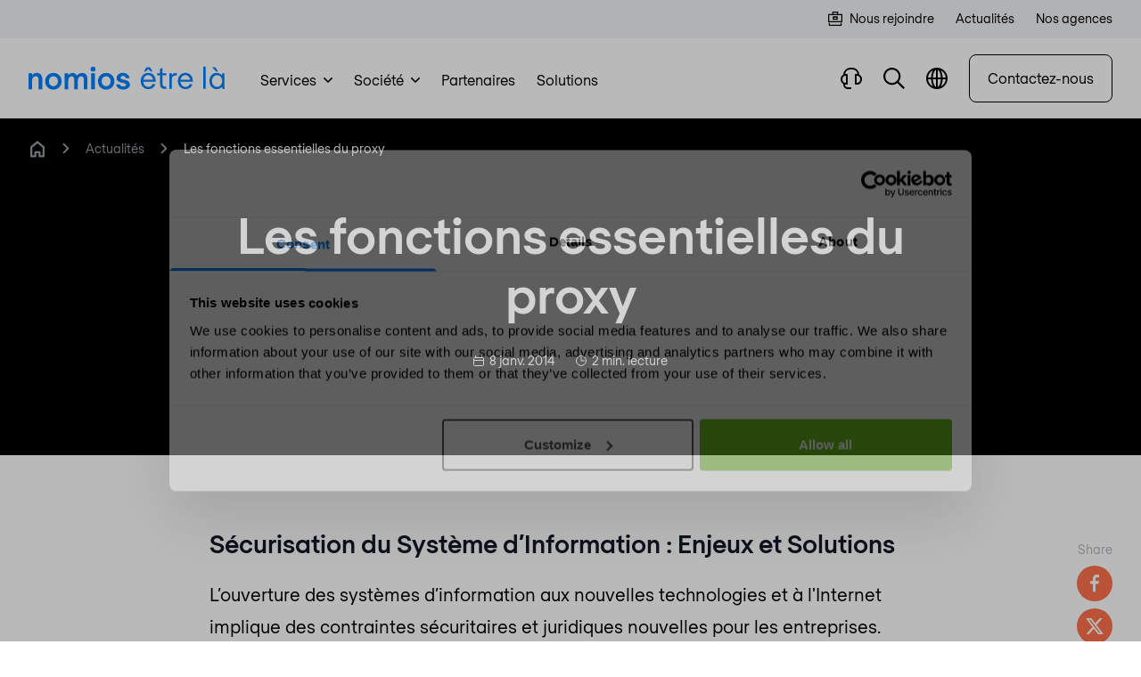

--- FILE ---
content_type: text/html; charset=UTF-8
request_url: https://www.nomios.fr/actualite/les-fonctions-essentielles-du-proxy/
body_size: 23137
content:
<!DOCTYPE html><html
class="fonts-loaded" lang="fr" prefix="og: http://ogp.me/ns# fb: http://ogp.me/ns/fb#"><head><meta
charset="utf-8"><meta
name="viewport" content="width=device-width,minimum-scale=1"><link
rel="dns-prefetch" href="https://www.nomios.com"><link
rel="preconnect" href="https://www.nomios.com" crossorigin><link
rel="shortcut icon" href="/dist/assets/favicons/favicon.ico"><link
rel="icon" type="image/png" sizes="16x16" href="/dist/assets/favicons/favicon-16x16.png"><link
rel="icon" type="image/png" sizes="32x32" href="/dist/assets/favicons/favicon-32x32.png"><link
rel="icon" type="image/png" sizes="48x48" href="/dist/assets/favicons/favicon-48x48.png"><link
rel="manifest" href="/dist/assets/favicons/manifest.json"><meta
name="mobile-web-app-capable" content="yes"><meta
name="theme-color" content="#fff"><meta
name="application-name" content="buildchain"><link
rel="apple-touch-icon" sizes="57x57" href="/dist/assets/favicons/apple-touch-icon-57x57.png"><link
rel="apple-touch-icon" sizes="60x60" href="/dist/assets/favicons/apple-touch-icon-60x60.png"><link
rel="apple-touch-icon" sizes="72x72" href="/dist/assets/favicons/apple-touch-icon-72x72.png"><link
rel="apple-touch-icon" sizes="76x76" href="/dist/assets/favicons/apple-touch-icon-76x76.png"><link
rel="apple-touch-icon" sizes="114x114" href="/dist/assets/favicons/apple-touch-icon-114x114.png"><link
rel="apple-touch-icon" sizes="120x120" href="/dist/assets/favicons/apple-touch-icon-120x120.png"><link
rel="apple-touch-icon" sizes="144x144" href="/dist/assets/favicons/apple-touch-icon-144x144.png"><link
rel="apple-touch-icon" sizes="152x152" href="/dist/assets/favicons/apple-touch-icon-152x152.png"><link
rel="apple-touch-icon" sizes="167x167" href="/dist/assets/favicons/apple-touch-icon-167x167.png"><link
rel="apple-touch-icon" sizes="180x180" href="/dist/assets/favicons/apple-touch-icon-180x180.png"><link
rel="apple-touch-icon" sizes="1024x1024" href="/dist/assets/favicons/apple-touch-icon-1024x1024.png"><meta
name="apple-mobile-web-app-capable" content="yes"><meta
name="apple-mobile-web-app-status-bar-style" content="black-translucent"><meta
name="apple-mobile-web-app-title" content="buildchain"><link
rel="apple-touch-startup-image" media="(device-width: 320px) and (device-height: 568px) and (-webkit-device-pixel-ratio: 2) and (orientation: portrait)" href="/dist/assets/favicons/apple-touch-startup-image-640x1136.png"><link
rel="apple-touch-startup-image" media="(device-width: 375px) and (device-height: 667px) and (-webkit-device-pixel-ratio: 2) and (orientation: portrait)" href="/dist/assets/favicons/apple-touch-startup-image-750x1334.png"><link
rel="apple-touch-startup-image" media="(device-width: 414px) and (device-height: 896px) and (-webkit-device-pixel-ratio: 2) and (orientation: portrait)" href="/dist/assets/favicons/apple-touch-startup-image-828x1792.png"><link
rel="apple-touch-startup-image" media="(device-width: 375px) and (device-height: 812px) and (-webkit-device-pixel-ratio: 3) and (orientation: portrait)" href="/dist/assets/favicons/apple-touch-startup-image-1125x2436.png"><link
rel="apple-touch-startup-image" media="(device-width: 414px) and (device-height: 736px) and (-webkit-device-pixel-ratio: 3) and (orientation: portrait)" href="/dist/assets/favicons/apple-touch-startup-image-1242x2208.png"><link
rel="apple-touch-startup-image" media="(device-width: 414px) and (device-height: 896px) and (-webkit-device-pixel-ratio: 3) and (orientation: portrait)" href="/dist/assets/favicons/apple-touch-startup-image-1242x2688.png"><link
rel="apple-touch-startup-image" media="(device-width: 768px) and (device-height: 1024px) and (-webkit-device-pixel-ratio: 2) and (orientation: portrait)" href="/dist/assets/favicons/apple-touch-startup-image-1536x2048.png"><link
rel="apple-touch-startup-image" media="(device-width: 834px) and (device-height: 1112px) and (-webkit-device-pixel-ratio: 2) and (orientation: portrait)" href="/dist/assets/favicons/apple-touch-startup-image-1668x2224.png"><link
rel="apple-touch-startup-image" media="(device-width: 834px) and (device-height: 1194px) and (-webkit-device-pixel-ratio: 2) and (orientation: portrait)" href="/dist/assets/favicons/apple-touch-startup-image-1668x2388.png"><link
rel="apple-touch-startup-image" media="(device-width: 1024px) and (device-height: 1366px) and (-webkit-device-pixel-ratio: 2) and (orientation: portrait)" href="/dist/assets/favicons/apple-touch-startup-image-2048x2732.png"><link
rel="apple-touch-startup-image" media="(device-width: 810px) and (device-height: 1080px) and (-webkit-device-pixel-ratio: 2) and (orientation: portrait)" href="/dist/assets/favicons/apple-touch-startup-image-1620x2160.png"><link
rel="apple-touch-startup-image" media="(device-width: 320px) and (device-height: 568px) and (-webkit-device-pixel-ratio: 2) and (orientation: landscape)" href="/dist/assets/favicons/apple-touch-startup-image-1136x640.png"><link
rel="apple-touch-startup-image" media="(device-width: 375px) and (device-height: 667px) and (-webkit-device-pixel-ratio: 2) and (orientation: landscape)" href="/dist/assets/favicons/apple-touch-startup-image-1334x750.png"><link
rel="apple-touch-startup-image" media="(device-width: 414px) and (device-height: 896px) and (-webkit-device-pixel-ratio: 2) and (orientation: landscape)" href="/dist/assets/favicons/apple-touch-startup-image-1792x828.png"><link
rel="apple-touch-startup-image" media="(device-width: 375px) and (device-height: 812px) and (-webkit-device-pixel-ratio: 3) and (orientation: landscape)" href="/dist/assets/favicons/apple-touch-startup-image-2436x1125.png"><link
rel="apple-touch-startup-image" media="(device-width: 414px) and (device-height: 736px) and (-webkit-device-pixel-ratio: 3) and (orientation: landscape)" href="/dist/assets/favicons/apple-touch-startup-image-2208x1242.png"><link
rel="apple-touch-startup-image" media="(device-width: 414px) and (device-height: 896px) and (-webkit-device-pixel-ratio: 3) and (orientation: landscape)" href="/dist/assets/favicons/apple-touch-startup-image-2688x1242.png"><link
rel="apple-touch-startup-image" media="(device-width: 768px) and (device-height: 1024px) and (-webkit-device-pixel-ratio: 2) and (orientation: landscape)" href="/dist/assets/favicons/apple-touch-startup-image-2048x1536.png"><link
rel="apple-touch-startup-image" media="(device-width: 834px) and (device-height: 1112px) and (-webkit-device-pixel-ratio: 2) and (orientation: landscape)" href="/dist/assets/favicons/apple-touch-startup-image-2224x1668.png"><link
rel="apple-touch-startup-image" media="(device-width: 834px) and (device-height: 1194px) and (-webkit-device-pixel-ratio: 2) and (orientation: landscape)" href="/dist/assets/favicons/apple-touch-startup-image-2388x1668.png"><link
rel="apple-touch-startup-image" media="(device-width: 1024px) and (device-height: 1366px) and (-webkit-device-pixel-ratio: 2) and (orientation: landscape)" href="/dist/assets/favicons/apple-touch-startup-image-2732x2048.png"><link
rel="apple-touch-startup-image" media="(device-width: 810px) and (device-height: 1080px) and (-webkit-device-pixel-ratio: 2) and (orientation: landscape)" href="/dist/assets/favicons/apple-touch-startup-image-2160x1620.png"><link
rel="icon" type="image/png" sizes="228x228" href="/dist/assets/favicons/coast-228x228.png"><meta
name="msapplication-TileColor" content="#fff"><meta
name="msapplication-TileImage" content="/dist/assets/favicons/mstile-144x144.png"><meta
name="msapplication-config" content="/dist/assets/favicons/browserconfig.xml"><link
rel="yandex-tableau-widget" href="/dist/assets/favicons/yandex-browser-manifest.json"><link
rel="alternate" type="application/rss+xml" href="https://www.nomios.fr/feed.rss"><link
rel="preload" href="/dist/fonts/RegolaPro-Book.woff2" as="font" type="font/woff2" crossorigin><link
rel="preload" href="/dist/fonts/RegolaPro-Bold.woff2" as="font" type="font/woff2" crossorigin><script type="241c5fff0140507c43b9e844-text/javascript">(function(){window.ldfdr=window.ldfdr||{};(function(d,s,ss,fs){fs=d.getElementsByTagName(s)[0];function ce(src){var cs=d.createElement(s);cs.src=src;setTimeout(function(){fs.parentNode.insertBefore(cs,fs)},1);}
ce(ss);})(document,'script','https://lftracker.leadfeeder.com/lftracker_v1_lYNOR8x0Kpq8WQJZ.js');})();</script><script type="241c5fff0140507c43b9e844-text/javascript"></script><style>body:not(.user-is-tabbing) button:focus,body:not(.user-is-tabbing) input:focus,body:not(.user-is-tabbing) select:focus,body:not(.user-is-tabbing) textarea:focus{outline:none}</style><script type="241c5fff0140507c43b9e844-text/javascript">function handleFirstTab(e){if(e.keyCode===9){document.body.classList.add('user-is-tabbing');window.removeEventListener('keydown',handleFirstTab);window.addEventListener('mousedown',handleMouseDownOnce);}}
function handleMouseDownOnce(){document.body.classList.remove('user-is-tabbing');window.removeEventListener('mousedown',handleMouseDownOnce);window.addEventListener('keydown',handleFirstTab);}
window.addEventListener('keydown',handleFirstTab);</script><script type="241c5fff0140507c43b9e844-text/javascript">!function(e,t){"function"==typeof define&&define.amd?define(t):"object"==typeof exports?module.exports=t():e.Cookie=t()}(this,function(){"use strict";function e(t,n,o){return void 0===n?e.get(t):void(null===n?e.remove(t):e.set(t,n,o))}function t(e){return e.replace(/[.*+?^$|[\](){}\\-]/g,"\\$&")}function n(e){var t="";for(var n in e)if(e.hasOwnProperty(n)){if("expires"===n){var r=e[n];"object"!=typeof r&&(r+="number"==typeof r?"D":"",r=o(r)),e[n]=r.toUTCString()}if("secure"===n){if(!e[n])continue;t+=";"+n}t+=";"+n+"="+e[n]}return e.hasOwnProperty("path")||(t+=";path=/"),t}function o(e){var t=new Date,n=e.charAt(e.length-1),o=parseInt(e,10);switch(n){case"Y":t.setFullYear(t.getFullYear()+o);break;case"M":t.setMonth(t.getMonth()+o);break;case"D":t.setDate(t.getDate()+o);break;case"h":t.setHours(t.getHours()+o);break;case"m":t.setMinutes(t.getMinutes()+o);break;case"s":t.setSeconds(t.getSeconds()+o);break;default:t=new Date(e)}return t}return e.enabled=function(){var t,n="__test_key";return document.cookie=n+"=1",t=!!document.cookie,t&&e.remove(n),t},e.get=function(e,n){if("string"!=typeof e||!e)return null;e="(?:^|; )"+t(e)+"(?:=([^;]*?))?(?:;|$)";var o=new RegExp(e),r=o.exec(document.cookie);return null!==r?n?r[1]:decodeURIComponent(r[1]):null},e.getRaw=function(t){return e.get(t,!0)},e.set=function(e,t,o,r){o!==!0&&(r=o,o=!1),r=n(r?r:{});var u=e+"="+(o?t:encodeURIComponent(t))+r;document.cookie=u},e.setRaw=function(t,n,o){e.set(t,n,!0,o)},e.remove=function(t){e.set(t,"a",{expires:new Date})},e});</script><style>[x-cloak]{display:none !important}@font-face{font-family:'Regola-Pro';src:url('/dist/fonts/RegolaPro-Book.woff2') format('woff2'),url('/dist/fonts/RegolaPro-Book.woff') format('woff'),url('/dist/fonts/RegolaPro-Book.eot') format('eot');font-weight:300;font-style:normal;font-display:swap}@font-face{font-family:'Regola-Pro';src:url('/dist/fonts/RegolaPro-BookOblique.woff2') format('woff2'),url('/dist/fonts/RegolaPro-BookOblique.woff') format('woff'),url('/dist/fonts/RegolaPro-BookOblique.eot') format('eot');font-weight:300;font-style:italic;font-display:swap}@font-face{font-family:'Regola-Pro';src:url('/dist/fonts/RegolaPro-Bold.woff2') format('woff2'),url('/dist/fonts/RegolaPro-Bold.woff') format('woff'),url('/dist/fonts/RegolaPro-Bold.eot') format('eot');font-weight:600;font-style:normal;font-display:swap}@font-face{font-family:'Regola-Pro';src:url('/dist/fonts/RegolaPro-BoldOblique.woff2') format('woff2'),url('/dist/fonts/RegolaPro-BoldOblique.woff') format('woff'),url('/dist/fonts/RegolaPro-BoldOblique.eot') format('eot');font-weight:600;font-style:italic;font-display:swap}</style><!--# if expr="$HTTP_COOKIE=/critical\-css\=ed0cf946/" --><script type="241c5fff0140507c43b9e844-module">!function(){const e=document.createElement("link").relList;if(!(e&&e.supports&&e.supports("modulepreload"))){for(const e of document.querySelectorAll('link[rel="modulepreload"]'))r(e);new MutationObserver((e=>{for(const o of e)if("childList"===o.type)for(const e of o.addedNodes)if("LINK"===e.tagName&&"modulepreload"===e.rel)r(e);else if(e.querySelectorAll)for(const o of e.querySelectorAll("link[rel=modulepreload]"))r(o)})).observe(document,{childList:!0,subtree:!0})}function r(e){if(e.ep)return;e.ep=!0;const r=function(e){const r={};return e.integrity&&(r.integrity=e.integrity),e.referrerpolicy&&(r.referrerPolicy=e.referrerpolicy),"use-credentials"===e.crossorigin?r.credentials="include":"anonymous"===e.crossorigin?r.credentials="omit":r.credentials="same-origin",r}(e);fetch(e.href,r)}}();</script><script type="241c5fff0140507c43b9e844-text/javascript">!function(){var e=document.createElement("script");if(!("noModule"in e)&&"onbeforeload"in e){var t=!1;document.addEventListener("beforeload",(function(n){if(n.target===e)t=!0;else if(!n.target.hasAttribute("nomodule")||!t)return;n.preventDefault()}),!0),e.type="module",e.src=".",document.head.appendChild(e),e.remove()}}();</script><script src="/dist/assets/polyfills-legacy.2c5d2caa.js" nomodule onload="e=new CustomEvent(&#039;vite-script-loaded&#039;, {detail:{path: &#039;vite/legacy-polyfills&#039;}});document.dispatchEvent(e);" type="241c5fff0140507c43b9e844-text/javascript"></script><script type="241c5fff0140507c43b9e844-module" src="/dist/assets/app.3e2d1297.js" crossorigin onload="e=new CustomEvent(&#039;vite-script-loaded&#039;, {detail:{path: &#039;src/js/app.js&#039;}});document.dispatchEvent(e);"></script><link
href="/dist/assets/app.ed0cf946.css" rel="stylesheet"><script src="/dist/assets/app-legacy.7627ef7c.js" nomodule onload="e=new CustomEvent(&#039;vite-script-loaded&#039;, {detail:{path: &#039;src/js/app-legacy.js&#039;}});document.dispatchEvent(e);" type="241c5fff0140507c43b9e844-text/javascript"></script><!--# else --><script type="241c5fff0140507c43b9e844-text/javascript">Cookie.set("critical-css","ed0cf946",{expires:"7D",secure:true});</script><script type="241c5fff0140507c43b9e844-module" src="/dist/assets/app.3e2d1297.js" crossorigin onload="e=new CustomEvent(&#039;vite-script-loaded&#039;, {detail:{path: &#039;src/js/app.js&#039;}});document.dispatchEvent(e);"></script><script src="/cdn-cgi/scripts/7d0fa10a/cloudflare-static/rocket-loader.min.js" data-cf-settings="241c5fff0140507c43b9e844-|49"></script><link
href="/dist/assets/app.ed0cf946.css" rel="stylesheet" media="print" onload="this.media=&#039;all&#039;"><script src="/dist/assets/app-legacy.7627ef7c.js" nomodule onload="e=new CustomEvent(&#039;vite-script-loaded&#039;, {detail:{path: &#039;src/js/app-legacy.js&#039;}});document.dispatchEvent(e);" type="241c5fff0140507c43b9e844-text/javascript"></script><!--# endif --><title>Les fonctions essentielles du proxy | Nomios France</title>
<script type="241c5fff0140507c43b9e844-text/javascript">dataLayer = [];
(function(w,d,s,l,i){w[l]=w[l]||[];w[l].push({'gtm.start':
new Date().getTime(),event:'gtm.js'});var f=d.getElementsByTagName(s)[0],
j=d.createElement(s),dl=l!='dataLayer'?'&l='+l:'';j.async=true;j.src=
'https://www.googletagmanager.com/gtm.js?id='+i+dl;f.parentNode.insertBefore(j,f);
})(window,document,'script','dataLayer','GTM-PQQ623H');
</script>
<script type="241c5fff0140507c43b9e844-text/javascript">(function() {
var tag = document.createElement('script');
tag.src = "https://plausible.io/js/plausible.js";
tag.defer = true;
tag.setAttribute("data-domain", "nomios.fr");
var firstScriptTag = document.getElementsByTagName('script')[0];
firstScriptTag.parentNode.insertBefore(tag, firstScriptTag);
})();
</script><meta name="keywords" content="cybersécurité,réseaux,cyber security,sécurité,entreprise,intégrateur sécurité,solutions de sécurité,actualités,blog">
<meta name="description" content="L’ouverture du système d’information implique pour les entreprises des contraintes sécuritaires et juridiques nouvelles qui doivent permettre de…">
<meta name="referrer" content="no-referrer-when-downgrade">
<meta name="robots" content="all">
<meta content="129098293854020" property="fb:profile_id">
<meta content="fr_FR" property="og:locale">
<meta content="Nomios France" property="og:site_name">
<meta content="website" property="og:type">
<meta content="https://www.nomios.fr/actualite/les-fonctions-essentielles-du-proxy/" property="og:url">
<meta content="Les fonctions essentielles du proxy" property="og:title">
<meta content="L’ouverture du système d’information implique pour les entreprises des contraintes sécuritaires et juridiques nouvelles qui doivent permettre de…" property="og:description">
<meta content="https://hcti.io/v1/image/1e408c3e-2bb9-4168-95c1-80215982517f/" property="og:image">
<meta content="1200" property="og:image:width">
<meta content="630" property="og:image:height">
<meta content="Les fonctions essentielles du proxy" property="og:image:alt">
<meta content="https://www.youtube.com/user/NomiosFrance" property="og:see_also">
<meta content="https://www.linkedin.com/company/nomios-france/" property="og:see_also">
<meta content="https://www.facebook.com/nomiosfrance/" property="og:see_also">
<meta content="https://www.twitter.com/NomiosFR/" property="og:see_also">
<meta name="twitter:card" content="summary_large_image">
<meta name="twitter:site" content="@NomiosFR">
<meta name="twitter:creator" content="@NomiosFR">
<meta name="twitter:title" content="Les fonctions essentielles du proxy">
<meta name="twitter:description" content="L’ouverture du système d’information implique pour les entreprises des contraintes sécuritaires et juridiques nouvelles qui doivent permettre de…">
<meta name="twitter:image" content="https://hcti.io/v1/image/1e408c3e-2bb9-4168-95c1-80215982517f/">
<meta name="twitter:image:width" content="1200">
<meta name="twitter:image:height" content="630">
<meta name="twitter:image:alt" content="Les fonctions essentielles du proxy">
<link href="https://www.nomios.fr/actualite/les-fonctions-essentielles-du-proxy/" rel="canonical">
<link href="https://www.nomios.fr/" rel="home">
<link type="text/plain" href="https://www.nomios.fr/humans.txt" rel="author"></head><body
class="antialiased"><noscript><iframe src="https://www.googletagmanager.com/ns.html?id=GTM-PQQ623H"
height="0" width="0" style="display:none;visibility:hidden"></iframe></noscript>
<div
class="bg-gray-lighter w-full py-3 md:block hidden"><div
class="px-4 overflow-hidden sm:px-6 lg:px-8"><div
class="flex flex-row justify-end text-sm space-x-6 max-w-7xl mx-auto items-center"><a
href="https://www.nomios.fr/nous-rejoindre/" target="" class="flex group"><img
src="https://d2ka2attjrjsw4.cloudfront.net/images/Brand-content/Icons/Blue-icons/Business-and-strategy/briefcase.svg" class="filter brightness-0 group-hover:opacity-60 flex-shrink-0 mt-px w-4 h-4 mr-2" loading="lazy" alt="Nous rejoindre icon"/><span
class="-mt-px text-black group-hover:opacity-60">Nous rejoindre</span></a><a
href="https://www.nomios.fr/actualite/" target="" class="flex group"><span
class="-mt-px text-black group-hover:opacity-60">Actualités</span></a><a
href="https://www.nomios.fr/societe/nos-agences/" target="" class="flex group"><span
class="-mt-px text-black group-hover:opacity-60">Nos agences</span></a></div></div></div><div
x-data="menu()" x-ref="navbar" @click.away="closeMenus" @prevent-scroll-check.window="triggerPreventScrollCheck" class="sticky z-50 block w-full duration-300 ease-in-out bg-white border-b border-black transition-top border-opacity-10 h-menu-small lg:h-menu" :class="{'top-0': sticky,'-top-52 lg:top-0': !sticky}"><div
class="fixed w-full top-0 z-50 bg-white shadow-xl flex flex-col max-h-screen" x-data="searchBar()" x-cloak @click.away="close" x-show="isOpen" @opensearch.window="open" @searchfor.window="searchFor" @scroll.window.debounce.4="scrollCheck" x-init="$watch('search', value => $dispatch('searchfor', value))"
x-transition:enter="transform transition ease-in-out duration-200"
x-transition:enter-start="-translate-y-full"
x-transition:enter-end="translate-y-0"
x-transition:leave="transform transition ease-in-out duration-200"
x-transition:leave-start="translate-y-0"
x-transition:leave-end="-translate-y-full"><div
:class="{'lg:h-18':isScrolled,'lg:h-24':!isScrolled}" class="flex justify-between items-center content-width-container px-2 lg:px-8 h-16 gap-x-4 lg:gap-x-8"><div
class="flex-shrink-0 hidden md:block"><a
href="https://www.nomios.fr/"><svg
class="fill-current text-blue w-42 xl:w-55" viewBox="0 0 220 27" xmlns="http://www.w3.org/2000/svg"><path
d="M113.738 21.099c0-4.217-3.892-4.886-6.509-5.556-2.617-.669-4.026-.87-4.026-2.41 0-1.137 1.208-1.873 2.751-1.873 2.013 0 3.02 1.138 3.154 2.476h4.227c-.738-3.681-3.355-5.957-7.448-5.957-3.959 0-7.046 2.477-7.046 5.623 0 4.216 3.892 4.886 6.509 5.555 2.617.67 4.026.87 4.026 2.41 0 1.137-1.543 1.673-3.153 1.673-2.282 0-3.356-.736-3.758-2.343h-4.228c.739 3.95 3.825 5.823 7.986 5.823 4.294.067 7.515-2.142 7.515-5.421zm-26.64 1.673c-2.885 0-5.032-2.276-5.032-5.555 0-3.28 2.147-5.556 5.032-5.556 2.886 0 5.033 2.276 5.033 5.556 0 3.28-2.214 5.555-5.032 5.555zm0 3.815c5.234 0 9.26-4.083 9.26-9.37 0-5.288-4.026-9.37-9.26-9.37-5.233 0-9.26 4.082-9.26 9.37-.067 5.287 4.027 9.37 9.26 9.37zm-16.775-.334h4.093V8.18h-4.093v18.072zm2.08-19.946a2.718 2.718 0 002.751-2.744 2.76 2.76 0 00-2.75-2.745 2.718 2.718 0 00-2.752 2.745 2.718 2.718 0 002.751 2.744zM60.46 7.913c-3.02 0-5.033 1.272-6.24 3.012-1.007-2.008-2.617-3.012-4.765-3.012-1.812 0-3.69.803-4.764 2.543h-.067V8.181H40.53v18.072h4.093V16.28c0-2.812 1.476-4.619 3.758-4.619 1.811 0 2.885 1.205 2.885 3.28v11.312h4.093V16.28c0-2.812 1.477-4.619 3.758-4.619 1.812 0 2.885 1.205 2.885 3.28v11.312h4.094v-11.78c.067-3.95-2.148-6.56-5.637-6.56zM27.915 22.772c-2.886 0-5.033-2.276-5.033-5.555 0-3.28 2.147-5.556 5.032-5.556 2.886 0 5.033 2.276 5.033 5.556 0 3.28-2.147 5.555-5.033 5.555zm0 3.815c5.233 0 9.26-4.083 9.26-9.37 0-5.288-4.027-9.37-9.26-9.37-5.235 0-9.26 4.082-9.26 9.37 0 5.287 4.025 9.37 9.26 9.37zM0 8.181v18.072h4.093V16.012c0-2.61 1.678-4.485 4.16-4.485 1.947 0 3.087 1.34 3.087 4.083v10.643h4.094V15.142c0-5.22-2.953-7.363-6.241-7.363-2.416 0-4.227 1.205-5.033 2.544h-.067V8.18H0z" /><path
d="M134.363 3.38l2.566 2.802h2.229l-2.972-4.795h-3.647l-2.971 4.795h2.229l2.566-2.803zm.101 20.158c-3.545 0-5.402-2.702-5.74-5.774h14.013c0-5.875-2.972-9.894-8.374-9.961-5.099-.068-8.509 3.984-8.509 9.117 0 5.132 3.376 9.116 8.61 9.116 3.951 0 6.821-2.127 7.665-5.402l-2.836-.405c-.541 1.62-2.094 3.309-4.829 3.309zm-.203-13.236c3.377 0 5.099 2.937 5.403 5.098h-10.805c.304-2.16 2.026-5.098 5.402-5.098zM154.495 25.699v-2.533a5.09 5.09 0 01-.98.102c-1.958 0-3.241-.608-3.241-3.107v-9.59h4.221v-2.43h-4.221V2.23l-2.701 1.013V8.14h-3.377v2.432h3.377v9.387c0 3.511 1.148 5.875 5.672 5.875.439 0 .845-.034 1.25-.135zM157.967 8.14V25.7h2.701V15.23c0-2.87 1.688-4.558 4.558-4.558.338 0 .642.034.979.101V8.04a5.07 5.07 0 00-.979-.101c-2.228 0-3.714 1.013-4.491 2.701h-.067V8.14h-2.701zM176.144 23.538c-3.545 0-5.403-2.702-5.74-5.774h14.013c0-5.875-2.972-9.894-8.374-9.961-5.099-.068-8.509 3.984-8.509 9.117 0 5.132 3.376 9.116 8.61 9.116 3.951 0 6.821-2.127 7.665-5.402l-2.837-.405c-.54 1.62-2.093 3.309-4.828 3.309zm-.203-13.236c3.377 0 5.099 2.937 5.403 5.098h-10.805c.304-2.16 2.026-5.098 5.402-5.098zM196.118.712v24.987h2.701V.712h-2.701zM209.566 1.387h-3.646l4.389 4.795h2.229l-2.972-4.795zm10.299 21.34V8.14h-2.701v2.702h-.068c-1.418-2.026-3.68-3.04-5.976-3.04-4.829 0-8.138 3.648-8.138 9.118 0 5.47 3.309 9.116 8.138 9.116 2.296 0 4.592-.844 6.01-2.87h.068c0 .743.067 1.857.168 2.533H220c-.101-.608-.135-1.824-.135-2.972zm-8.34.743c-3.309 0-5.707-2.802-5.707-6.55 0-3.748 2.398-6.551 5.707-6.551 3.309 0 5.706 2.803 5.706 6.55 0 3.749-2.397 6.551-5.706 6.551z" /></svg></a></div><div
class="flex-grow"><div
class="relative"><div
class="absolute inset-y-0 left-0 pl-4 flex items-center pointer-events-none text-black"><template
x-if="loading == false"><svg
class="h-5" xmlns="http://www.w3.org/2000/svg" viewBox="0 0 20 20"><g
clip-path="url(#hmmjzloxth-prefix__clip0)"><path
fill-rule="evenodd" clip-rule="evenodd" d="M1.785 8.03a6.246 6.246 0 1110.74 4.337l-.158.159A6.246 6.246 0 011.784 8.03zm11.258 6.275a8.03 8.03 0 111.262-1.262L20 18.738 18.738 20l-5.695-5.695z"></path></g><defs><clipPath
id="hmmjzloxth-prefix__clip0"><path
fill="transparent" d="M0 0h20v20H0z"></path></clipPath></defs></svg></template><template
x-if="loading == true"><svg
class="animate-spin h-5 w-5" xmlns="http://www.w3.org/2000/svg" fill="none" viewBox="0 0 24 24"><circle
class="opacity-25" cx="12" cy="12" r="10" stroke="currentColor" stroke-width="4"></circle><path
class="opacity-50" fill="currentColor" d="M4 12a8 8 0 018-8V0C5.373 0 0 5.373 0 12h4zm2 5.291A7.962 7.962 0 014 12H0c0 3.042 1.135 5.824 3 7.938l3-2.647z"></path></svg></template></div><input
type="text" x-model.debounce.500="search" name="search" id="searchField" class="focus:outline-none focus:ring-1 focus:ring-primary placeholder-gray-dark block w-full text-black px-12 lg:py-4 bg-gray-lighter border-none rounded-md" placeholder="Rechercher..."><div
class="absolute inset-y-0 right-0 pr-3 flex items-center" x-show="search != ''"><button
aria-label="Close search" @click="clear" class="flex items-center justify-center text-white bg-gray-dark w-6 h-6 rounded-full"><svg
class="h-2 inline" xmlns="http://www.w3.org/2000/svg" viewBox="0 0 15 15"><path
d="M1.613.21l.094.083L7.5 6.085 13.293.293a1 1 0 011.497 1.32l-.083.094L8.915 7.5l5.792 5.793a1 1 0 01-1.32 1.497l-.094-.083L7.5 8.915l-5.793 5.792a1 1 0 01-1.497-1.32l.083-.094L6.085 7.5.293 1.707A1 1 0 011.613.21z" fill="currentColor" fill-rule="nonzero"></path></svg></button></div></div></div><div
class="flex-shrink-0"><button
@click="close" class="inline-flex items-center relative text-black text-sm font-medium hover:text-blue"><svg
class="h-3 mr-2" xmlns="http://www.w3.org/2000/svg" viewBox="0 0 15 15"><path
d="M1.613.21l.094.083L7.5 6.085 13.293.293a1 1 0 011.497 1.32l-.083.094L8.915 7.5l5.792 5.793a1 1 0 01-1.32 1.497l-.094-.083L7.5 8.915l-5.793 5.792a1 1 0 01-1.497-1.32l.083-.094L6.085 7.5.293 1.707A1 1 0 011.613.21z" fill="currentColor" fill-rule="nonzero"></path></svg><span
class="hidden lg:text-lg md:inline">Fermer</span></button></div></div><div
class="bg-gray-100 shadow-inner py-8 overflow-y-auto search-results" x-show="results != null"><div
class="content-width-container lg:px-6 flex justify-between gap-x-4"><div
class="flex-shrink-0 hidden md:block opacity-0 overflow-hidden h-1"><svg
class="fill-current text-black w-42 xl:w-55" viewBox="0 0 220 27" xmlns="http://www.w3.org/2000/svg"><path
d="M113.738 21.099c0-4.217-3.892-4.886-6.509-5.556-2.617-.669-4.026-.87-4.026-2.41 0-1.137 1.208-1.873 2.751-1.873 2.013 0 3.02 1.138 3.154 2.476h4.227c-.738-3.681-3.355-5.957-7.448-5.957-3.959 0-7.046 2.477-7.046 5.623 0 4.216 3.892 4.886 6.509 5.555 2.617.67 4.026.87 4.026 2.41 0 1.137-1.543 1.673-3.153 1.673-2.282 0-3.356-.736-3.758-2.343h-4.228c.739 3.95 3.825 5.823 7.986 5.823 4.294.067 7.515-2.142 7.515-5.421zm-26.64 1.673c-2.885 0-5.032-2.276-5.032-5.555 0-3.28 2.147-5.556 5.032-5.556 2.886 0 5.033 2.276 5.033 5.556 0 3.28-2.214 5.555-5.032 5.555zm0 3.815c5.234 0 9.26-4.083 9.26-9.37 0-5.288-4.026-9.37-9.26-9.37-5.233 0-9.26 4.082-9.26 9.37-.067 5.287 4.027 9.37 9.26 9.37zm-16.775-.334h4.093V8.18h-4.093v18.072zm2.08-19.946a2.718 2.718 0 002.751-2.744 2.76 2.76 0 00-2.75-2.745 2.718 2.718 0 00-2.752 2.745 2.718 2.718 0 002.751 2.744zM60.46 7.913c-3.02 0-5.033 1.272-6.24 3.012-1.007-2.008-2.617-3.012-4.765-3.012-1.812 0-3.69.803-4.764 2.543h-.067V8.181H40.53v18.072h4.093V16.28c0-2.812 1.476-4.619 3.758-4.619 1.811 0 2.885 1.205 2.885 3.28v11.312h4.093V16.28c0-2.812 1.477-4.619 3.758-4.619 1.812 0 2.885 1.205 2.885 3.28v11.312h4.094v-11.78c.067-3.95-2.148-6.56-5.637-6.56zM27.915 22.772c-2.886 0-5.033-2.276-5.033-5.555 0-3.28 2.147-5.556 5.032-5.556 2.886 0 5.033 2.276 5.033 5.556 0 3.28-2.147 5.555-5.033 5.555zm0 3.815c5.233 0 9.26-4.083 9.26-9.37 0-5.288-4.027-9.37-9.26-9.37-5.235 0-9.26 4.082-9.26 9.37 0 5.287 4.025 9.37 9.26 9.37zM0 8.181v18.072h4.093V16.012c0-2.61 1.678-4.485 4.16-4.485 1.947 0 3.087 1.34 3.087 4.083v10.643h4.094V15.142c0-5.22-2.953-7.363-6.241-7.363-2.416 0-4.227 1.205-5.033 2.544h-.067V8.18H0z" /><path
d="M134.363 3.38l2.566 2.802h2.229l-2.972-4.795h-3.647l-2.971 4.795h2.229l2.566-2.803zm.101 20.158c-3.545 0-5.402-2.702-5.74-5.774h14.013c0-5.875-2.972-9.894-8.374-9.961-5.099-.068-8.509 3.984-8.509 9.117 0 5.132 3.376 9.116 8.61 9.116 3.951 0 6.821-2.127 7.665-5.402l-2.836-.405c-.541 1.62-2.094 3.309-4.829 3.309zm-.203-13.236c3.377 0 5.099 2.937 5.403 5.098h-10.805c.304-2.16 2.026-5.098 5.402-5.098zM154.495 25.699v-2.533a5.09 5.09 0 01-.98.102c-1.958 0-3.241-.608-3.241-3.107v-9.59h4.221v-2.43h-4.221V2.23l-2.701 1.013V8.14h-3.377v2.432h3.377v9.387c0 3.511 1.148 5.875 5.672 5.875.439 0 .845-.034 1.25-.135zM157.967 8.14V25.7h2.701V15.23c0-2.87 1.688-4.558 4.558-4.558.338 0 .642.034.979.101V8.04a5.07 5.07 0 00-.979-.101c-2.228 0-3.714 1.013-4.491 2.701h-.067V8.14h-2.701zM176.144 23.538c-3.545 0-5.403-2.702-5.74-5.774h14.013c0-5.875-2.972-9.894-8.374-9.961-5.099-.068-8.509 3.984-8.509 9.117 0 5.132 3.376 9.116 8.61 9.116 3.951 0 6.821-2.127 7.665-5.402l-2.837-.405c-.54 1.62-2.093 3.309-4.828 3.309zm-.203-13.236c3.377 0 5.099 2.937 5.403 5.098h-10.805c.304-2.16 2.026-5.098 5.402-5.098zM196.118.712v24.987h2.701V.712h-2.701zM209.566 1.387h-3.646l4.389 4.795h2.229l-2.972-4.795zm10.299 21.34V8.14h-2.701v2.702h-.068c-1.418-2.026-3.68-3.04-5.976-3.04-4.829 0-8.138 3.648-8.138 9.118 0 5.47 3.309 9.116 8.138 9.116 2.296 0 4.592-.844 6.01-2.87h.068c0 .743.067 1.857.168 2.533H220c-.101-.608-.135-1.824-.135-2.972zm-8.34.743c-3.309 0-5.707-2.802-5.707-6.55 0-3.748 2.398-6.551 5.707-6.551 3.309 0 5.706 2.803 5.706 6.55 0 3.749-2.397 6.551-5.706 6.551z" /></svg></div><div
class="flex-grow mx-4 lg:ml-6 lg:mr-2"><template
x-if="results == ''"><p
class="text-error mb-0">Malheureusement, nous n&#039;avons rien trouvé pour vous, veuillez modifier votre recherche.</p></template><div
x-html="results"></div></div><div
class="flex-shrink-0 hidden md:block overflow-hidden h-1"><button
@click="close" class="xl:ml-8 inline-flex items-center relative text-black text-sm font-medium opacity-0"><svg
class="h-3 mr-2" xmlns="http://www.w3.org/2000/svg" viewBox="0 0 15 15"><path
d="M1.613.21l.094.083L7.5 6.085 13.293.293a1 1 0 011.497 1.32l-.083.094L8.915 7.5l5.792 5.793a1 1 0 01-1.32 1.497l-.094-.083L7.5 8.915l-5.793 5.792a1 1 0 01-1.497-1.32l.083-.094L6.085 7.5.293 1.707A1 1 0 011.613.21z" fill="currentColor" fill-rule="nonzero"></path></svg><span
class="hidden md:inline">Fermer</span></button></div></div></div></div><script type="241c5fff0140507c43b9e844-text/javascript">function searchBar(){return{isOpen:false,isScrolled:false,search:'',results:null,loading:false,open(){this.isOpen=true;setTimeout(function(){document.getElementById("searchField").focus();},100);},close(){this.isOpen=false;},clear(){this.search='';document.getElementById("searchField").focus();this.results=null;},searchFor(value){let searchValue=value.detail;if(searchValue!=''){this.loading=true;let formData=new FormData();formData.append('search',searchValue);formData.append('limited','true');fetch('https://www.nomios.fr/api/search/',{method:'POST',headers:{},body:formData}).then(async function(response){let responseOk=await response.ok;if(responseOk){response.text().then(function(data){this.results=data;this.loading=false;}.bind(this));}else{throw new Error('Something went wrong.');}}.bind(this)).catch(function(error){this.errorMessage='Locaties konden niet worden opgehaald. Ververs de pagina en probeer het nog eens.';this.loading=false;}.bind(this));}else{if(this.results==''){this.results=null;}}},scrollCheck(){if(window.pageYOffset>25){this.isScrolled=true}else{this.isScrolled=false}},}}</script><div
class="h-full px-4 mx-auto duration-150 ease-in transition-height sm:px-6 lg:px-8 "><div
class="flex justify-between h-full max-w-7xl mx-auto duration-150 ease-in-out transition-height lg:justify-start md:space-x-6 xl:space-x-10"><div
class="flex items-center justify-start"><a
href="https://www.nomios.fr/" title="Go to homepage"><svg
class="fill-current text-blue w-42 xl:w-55" viewBox="0 0 220 27" xmlns="http://www.w3.org/2000/svg"><path
d="M113.738 21.099c0-4.217-3.892-4.886-6.509-5.556-2.617-.669-4.026-.87-4.026-2.41 0-1.137 1.208-1.873 2.751-1.873 2.013 0 3.02 1.138 3.154 2.476h4.227c-.738-3.681-3.355-5.957-7.448-5.957-3.959 0-7.046 2.477-7.046 5.623 0 4.216 3.892 4.886 6.509 5.555 2.617.67 4.026.87 4.026 2.41 0 1.137-1.543 1.673-3.153 1.673-2.282 0-3.356-.736-3.758-2.343h-4.228c.739 3.95 3.825 5.823 7.986 5.823 4.294.067 7.515-2.142 7.515-5.421zm-26.64 1.673c-2.885 0-5.032-2.276-5.032-5.555 0-3.28 2.147-5.556 5.032-5.556 2.886 0 5.033 2.276 5.033 5.556 0 3.28-2.214 5.555-5.032 5.555zm0 3.815c5.234 0 9.26-4.083 9.26-9.37 0-5.288-4.026-9.37-9.26-9.37-5.233 0-9.26 4.082-9.26 9.37-.067 5.287 4.027 9.37 9.26 9.37zm-16.775-.334h4.093V8.18h-4.093v18.072zm2.08-19.946a2.718 2.718 0 002.751-2.744 2.76 2.76 0 00-2.75-2.745 2.718 2.718 0 00-2.752 2.745 2.718 2.718 0 002.751 2.744zM60.46 7.913c-3.02 0-5.033 1.272-6.24 3.012-1.007-2.008-2.617-3.012-4.765-3.012-1.812 0-3.69.803-4.764 2.543h-.067V8.181H40.53v18.072h4.093V16.28c0-2.812 1.476-4.619 3.758-4.619 1.811 0 2.885 1.205 2.885 3.28v11.312h4.093V16.28c0-2.812 1.477-4.619 3.758-4.619 1.812 0 2.885 1.205 2.885 3.28v11.312h4.094v-11.78c.067-3.95-2.148-6.56-5.637-6.56zM27.915 22.772c-2.886 0-5.033-2.276-5.033-5.555 0-3.28 2.147-5.556 5.032-5.556 2.886 0 5.033 2.276 5.033 5.556 0 3.28-2.147 5.555-5.033 5.555zm0 3.815c5.233 0 9.26-4.083 9.26-9.37 0-5.288-4.027-9.37-9.26-9.37-5.235 0-9.26 4.082-9.26 9.37 0 5.287 4.025 9.37 9.26 9.37zM0 8.181v18.072h4.093V16.012c0-2.61 1.678-4.485 4.16-4.485 1.947 0 3.087 1.34 3.087 4.083v10.643h4.094V15.142c0-5.22-2.953-7.363-6.241-7.363-2.416 0-4.227 1.205-5.033 2.544h-.067V8.18H0z" /><path
d="M134.363 3.38l2.566 2.802h2.229l-2.972-4.795h-3.647l-2.971 4.795h2.229l2.566-2.803zm.101 20.158c-3.545 0-5.402-2.702-5.74-5.774h14.013c0-5.875-2.972-9.894-8.374-9.961-5.099-.068-8.509 3.984-8.509 9.117 0 5.132 3.376 9.116 8.61 9.116 3.951 0 6.821-2.127 7.665-5.402l-2.836-.405c-.541 1.62-2.094 3.309-4.829 3.309zm-.203-13.236c3.377 0 5.099 2.937 5.403 5.098h-10.805c.304-2.16 2.026-5.098 5.402-5.098zM154.495 25.699v-2.533a5.09 5.09 0 01-.98.102c-1.958 0-3.241-.608-3.241-3.107v-9.59h4.221v-2.43h-4.221V2.23l-2.701 1.013V8.14h-3.377v2.432h3.377v9.387c0 3.511 1.148 5.875 5.672 5.875.439 0 .845-.034 1.25-.135zM157.967 8.14V25.7h2.701V15.23c0-2.87 1.688-4.558 4.558-4.558.338 0 .642.034.979.101V8.04a5.07 5.07 0 00-.979-.101c-2.228 0-3.714 1.013-4.491 2.701h-.067V8.14h-2.701zM176.144 23.538c-3.545 0-5.403-2.702-5.74-5.774h14.013c0-5.875-2.972-9.894-8.374-9.961-5.099-.068-8.509 3.984-8.509 9.117 0 5.132 3.376 9.116 8.61 9.116 3.951 0 6.821-2.127 7.665-5.402l-2.837-.405c-.54 1.62-2.093 3.309-4.828 3.309zm-.203-13.236c3.377 0 5.099 2.937 5.403 5.098h-10.805c.304-2.16 2.026-5.098 5.402-5.098zM196.118.712v24.987h2.701V.712h-2.701zM209.566 1.387h-3.646l4.389 4.795h2.229l-2.972-4.795zm10.299 21.34V8.14h-2.701v2.702h-.068c-1.418-2.026-3.68-3.04-5.976-3.04-4.829 0-8.138 3.648-8.138 9.118 0 5.47 3.309 9.116 8.138 9.116 2.296 0 4.592-.844 6.01-2.87h.068c0 .743.067 1.857.168 2.533H220c-.101-.608-.135-1.824-.135-2.972zm-8.34.743c-3.309 0-5.707-2.802-5.707-6.55 0-3.748 2.398-6.551 5.707-6.551 3.309 0 5.706 2.803 5.706 6.55 0 3.749-2.397 6.551-5.706 6.551z" /></svg></a></div><div
class="flex items-center space-x-6 lg:hidden"><a
href="https://www.nomios.fr/support/"><svg
class="fill-current text-black w-6 h-auto" viewBox="0 0 20 20" xmlns="http://www.w3.org/2000/svg"><path
fill-rule="evenodd" clip-rule="evenodd"
d="M9.167 1.667a5.001 5.001 0 00-4.94 4.226A5.037 5.037 0 016 5.934l.667.137v9.525L6 15.732a4.992 4.992 0 01-1.833.032v.07a2.5 2.5 0 002.5 2.5H10V20H6.667A4.167 4.167 0 012.5 15.833v-.669a4.999 4.999 0 01-2.5-4.33A4.998 4.998 0 012.502 6.5 6.667 6.667 0 019.167 0h1.666a6.667 6.667 0 016.665 6.501A5 5 0 0114 15.732l-.667-.136V6.071L14 5.934a4.99 4.99 0 011.774-.041 5.001 5.001 0 00-4.94-4.226H9.166zM5 7.5a3.334 3.334 0 000 6.667V7.5zm13.333 3.333A3.334 3.334 0 0115 14.167V7.5a3.334 3.334 0 013.333 3.333z"
/></svg></a><button
aria-label="open search" role="button" @click="$dispatch('opensearch')"><svg
class="flex-shrink-0 fill-current text-black w-6 h-6" viewBox="0 0 20 20" xmlns="http://www.w3.org/2000/svg"><g
clip-path="url(#prefix__clip0)"><path
fill-rule="evenodd" clip-rule="evenodd"
d="M1.785 8.03a6.246 6.246 0 1110.74 4.337l-.158.159A6.246 6.246 0 011.784 8.03zm11.258 6.275a8.03 8.03 0 111.262-1.262L20 18.738 18.738 20l-5.695-5.695z"
/></g><defs><clipPath
id="prefix__clip0"><path
fill="transparent" d="M0 0h20v20H0z" /></clipPath></defs></svg></button><button
type="button" class="hamburger" @click="openMobileMenu"><span
class="sr-only">Ouvrir le menu</span><div
class="hamburger-box"><div
class="hamburger-inner"></div></div></button></div><nav
class="hidden space-x-4 xl:space-x-6 lg:flex lg:items-center pt-1"><div
class="flex items-center h-full"><button
@click="toggleBigMenu" data-menu-target="bigMenu1"
type="button"
:class="{'border-yellow': isCurrentOpenBigMenu('bigMenu1')}"
class="relative inline-flex menu-link items-center menu-link justify-between w-full h-full py-3 text-2xl text-black duration-150 ease-in-out transform border-b-8 border-transparent group hover:text-gray-darkest focus:outline-none hover:border-yellow lg:py-0 lg:text-base"><span
class="-mb-2">Services</span><span
class="block ml-2 -mb-2 transition duration-150 ease-in-out"
:class="{'transform rotate-180 origin-center': !isCurrentOpenBigMenu('bigMenu1')}"><svg
class="flex-shrink-0 fill-current w-2.5 h-auto transform rotate-180" viewBox="0 0 10 6" fill="none" xmlns="http://www.w3.org/2000/svg"><path
d="M8.567.254L4.99 3.832 1.412.254A.833.833 0 00.234 1.433L4.4 5.599a.833.833 0 001.178 0l4.167-4.166A.833.833 0 108.567.254z"
/></svg></span></button><div
x-show="isCurrentOpenBigMenu('bigMenu1')"
x-cloak
style="will-change:transform;"
x-transition:enter="transition ease-out duration-500"
x-transition:enter-start="opacity-0 -translate-y-1"
x-transition:enter-end="opacity-100 translate-y-0"
x-transition:leave="transition ease-in duration-300"
x-transition:leave-start="opacity-100 translate-y-0"
x-transition:leave-end="opacity-0 -translate-y-1"
class="max-w-7xl w-full absolute left-0 right-0 mx-auto transform bg-white shadow-lg z-20 h-mobile top-16 lg:top-full lg:h-auto lg:overflow-hidden rounded-md"><button
type="button" class="fixed top-0 left-0 z-10 flex items-center w-full px-4 py-2 border-b border-gray-light lg:hidden sm:px-6 bg-gray-lighter" @click="closeBigMenu" data-menu-target="bigMenu1"><svg
class="flex-shrink-0 fill-current w-2.5 h-auto mr-2 transform rotate-90" viewBox="0 0 10 6" fill="none" xmlns="http://www.w3.org/2000/svg"><path
d="M8.567.254L4.99 3.832 1.412.254A.833.833 0 00.234 1.433L4.4 5.599a.833.833 0 001.178 0l4.167-4.166A.833.833 0 108.567.254z"
/></svg>
Précédent
</button><nav
class="grid h-full grid-cols-1 overflow-y-scroll px-4 py-4 pt-16 overflow-hidden md:pt-20 md:py-8 md:grid-cols-2 lg:grid-cols-4 gap-y-10 sm:gap-x-8 sm:px-6 lg:px-8 lg:h-auto lg:pt-8"><div
class="fadeSlideInDown-section lg:last:mb-0 last:mb-5"><h3 class="text-lg font-semibold text-blue">
Professional services</h3><ul
class="mt-5  divide-y divide-gray-light  "><li
class="flow-root border-button -ml-px -mt-2"><a
href="https://www.nomios.fr/services/service-integration/"
target=""
class="flex items-start py-5 text-base group menu-links text-black hover:text-gray-darker"><img
src="https://d2ka2attjrjsw4.cloudfront.net/images/Brand-content/Icons/Blue-icons/Project-and-design/crane.svg" class="flex-shrink-0 fill-current text-blue w-6 h-6 mr-4" loading="lazy" alt="Service intégration icon" /><span
class="flex flex-col space-y2"><span
class="">Service intégration</span></span></a></li><li
class="flow-root border-button -ml-px -mt-2"><a
href="https://www.nomios.fr/services/formation/"
target=""
class="flex items-start py-5 text-base group menu-links text-black hover:text-gray-darker"><img
src="https://d2ka2attjrjsw4.cloudfront.net/images/Brand-content/Icons/Blue-icons/Helpdesk-and-support/book-open.svg" class="flex-shrink-0 fill-current text-blue w-6 h-6 mr-4" loading="lazy" alt="Formation icon" /><span
class="flex flex-col space-y2"><span
class="">Formation</span></span></a></li><li
class="flow-root border-button -ml-px -mt-2"><a
href="https://www.nomios.fr/services/accompagnement-longue-duree/"
target=""
class="flex items-start py-5 text-base group menu-links text-black hover:text-gray-darker"><img
src="https://d2ka2attjrjsw4.cloudfront.net/images/Brand-content/Icons/Blue-icons/Users-and-team/users.svg" class="flex-shrink-0 fill-current text-blue w-6 h-6 mr-4" loading="lazy" alt="Accompagnement longue durée icon" /><span
class="flex flex-col space-y2"><span
class="">Accompagnement longue durée</span></span></a></li></ul></div><div
class="fadeSlideInDown-section lg:last:mb-0 last:mb-5"><h3 class="text-lg font-semibold text-blue">
Managed services</h3><ul
class="mt-5  divide-y divide-gray-light  "><li
class="flow-root border-button -ml-px -mt-2"><a
href="https://www.nomios.fr/services/noc/"
target=""
class="flex items-start py-5 text-base group menu-links text-black hover:text-gray-darker"><img
src="https://d2ka2attjrjsw4.cloudfront.net/images/Brand-content/Icons/Blue-icons/Business-and-strategy/castle.svg" class="flex-shrink-0 fill-current text-blue w-6 h-6 mr-4" loading="lazy" alt="NOC icon" /><span
class="flex flex-col space-y2"><span
class="">NOC</span></span></a></li><li
class="flow-root border-button -ml-px -mt-2"><a
href="https://www.nomios.fr/services/modern-soc/"
target=""
class="flex items-start py-5 text-base group menu-links text-black hover:text-gray-darker"><img
src="https://d2ka2attjrjsw4.cloudfront.net/images/Brand-content/Icons/Blue-icons/Security-solutions/soc.svg" class="flex-shrink-0 fill-current text-blue w-6 h-6 mr-4" loading="lazy" alt="SOC icon" /><span
class="flex flex-col space-y2"><span
class="">SOC</span></span></a></li><li
class="flow-root border-button -ml-px -mt-2"><a
href="https://www.nomios.fr/services/voc/"
target=""
class="flex items-start py-5 text-base group menu-links text-black hover:text-gray-darker"><img
src="https://d2ka2attjrjsw4.cloudfront.net/images/Brand-content/Icons/Blue-icons/Business-and-strategy/telescope.svg" class="flex-shrink-0 fill-current text-blue w-6 h-6 mr-4" loading="lazy" alt="VOC icon" /><span
class="flex flex-col space-y2"><span
class="">VOC</span></span></a></li></ul></div><div
class="fadeSlideInDown-section lg:last:mb-0 last:mb-5"><h3 class="text-lg font-semibold text-blue">
Consulting et GRC</h3><ul
class="mt-5  divide-y divide-gray-light  "><li
class="flow-root border-button -ml-px -mt-2"><a
href="https://www.nomios.fr/services/grc/"
target=""
class="flex items-start py-5 text-base group menu-links text-black hover:text-gray-darker"><img
src="https://d2ka2attjrjsw4.cloudfront.net/images/Brand-content/Icons/Blue-icons/Helpdesk-and-support/research.svg" class="flex-shrink-0 fill-current text-blue w-6 h-6 mr-4" loading="lazy" alt="Gouvernance, Risques et Conformité icon" /><span
class="flex flex-col space-y2"><span
class="">Gouvernance, Risques et Conformité</span></span></a></li></ul></div></nav></div></div><div
class="flex items-center h-full"><button
@click="toggleBigMenu" data-menu-target="bigMenu2"
type="button"
:class="{'border-yellow': isCurrentOpenBigMenu('bigMenu2')}"
class="relative inline-flex menu-link items-center menu-link justify-between w-full h-full py-3 text-2xl text-black duration-150 ease-in-out transform border-b-8 border-transparent group hover:text-gray-darkest focus:outline-none hover:border-yellow lg:py-0 lg:text-base"><span
class="-mb-2">Société</span><span
class="block ml-2 -mb-2 transition duration-150 ease-in-out"
:class="{'transform rotate-180 origin-center': !isCurrentOpenBigMenu('bigMenu2')}"><svg
class="flex-shrink-0 fill-current w-2.5 h-auto transform rotate-180" viewBox="0 0 10 6" fill="none" xmlns="http://www.w3.org/2000/svg"><path
d="M8.567.254L4.99 3.832 1.412.254A.833.833 0 00.234 1.433L4.4 5.599a.833.833 0 001.178 0l4.167-4.166A.833.833 0 108.567.254z"
/></svg></span></button><div
x-show="isCurrentOpenBigMenu('bigMenu2')"
x-cloak
style="will-change:transform;"
x-transition:enter="transition ease-out duration-500"
x-transition:enter-start="opacity-0 -translate-y-1"
x-transition:enter-end="opacity-100 translate-y-0"
x-transition:leave="transition ease-in duration-300"
x-transition:leave-start="opacity-100 translate-y-0"
x-transition:leave-end="opacity-0 -translate-y-1"
class="max-w-7xl w-full absolute left-0 right-0 mx-auto transform bg-white shadow-lg z-20 h-mobile top-16 lg:top-full lg:h-auto lg:overflow-hidden rounded-md"><button
type="button" class="fixed top-0 left-0 z-10 flex items-center w-full px-4 py-2 border-b border-gray-light lg:hidden sm:px-6 bg-gray-lighter" @click="closeBigMenu" data-menu-target="bigMenu2"><svg
class="flex-shrink-0 fill-current w-2.5 h-auto mr-2 transform rotate-90" viewBox="0 0 10 6" fill="none" xmlns="http://www.w3.org/2000/svg"><path
d="M8.567.254L4.99 3.832 1.412.254A.833.833 0 00.234 1.433L4.4 5.599a.833.833 0 001.178 0l4.167-4.166A.833.833 0 108.567.254z"
/></svg>
Précédent
</button><div
class="relative z-0 h-full pt-12 overflow-hidden overflow-y-scroll bg-white lg:pt-0"><div
class="inset-x-0 z-10 transform"><div
class="absolute inset-0 hidden lg:flex" aria-hidden="true"><div
class="w-1/2 bg-white"></div><div
class="w-1/2 bg-gray-lighter"></div></div><div
class="relative grid grid-cols-1 mx-auto lg:grid-cols-2 fadeSlideInDown-section"><nav
class="px-4 py-4 md:py-8 sm:px-6 lg:px-8 xl:pr-12"><h3 class="text-lg font-semibold text-blue">
Plus de Nomios</h3><div
class="grid mt-5 md:grid-cols-2 sm:gap-x-8"><ul
class="divide-y divide-gray-light"><li
class="flow-root border-button -ml-px -mt-2"><a
href="https://www.nomios.fr/a-propos-de-nomios/pourquoi-nomios/"
target=""
class="flex items-start py-5 text-base group menu-links text-black hover:text-gray-darker"><img
src="https://d2ka2attjrjsw4.cloudfront.net/images/Brand-content/Icons/Blue-icons/Business-and-strategy/idea.svg" class="flex-shrink-0 fill-current text-blue w-6 h-6 mr-4" loading="lazy" alt="Pourquoi collaborer avec nous icon" /><span
class="flex flex-col space-y2"><span
class="">Pourquoi collaborer avec nous</span></span></a></li><li
class="flow-root border-button -ml-px -mt-2"><a
href="https://www.nomios.fr/a-propos-de-nomios/"
target=""
class="flex items-start py-5 text-base group menu-links text-black hover:text-gray-darker"><img
src="https://d2ka2attjrjsw4.cloudfront.net/images/Brand-content/Icons/Blue-icons/Business-and-strategy/new-construction.svg" class="flex-shrink-0 fill-current text-blue w-6 h-6 mr-4" loading="lazy" alt="À propos de Nomios icon" /><span
class="flex flex-col space-y2"><span
class="">À propos de Nomios</span></span></a></li><li
class="flow-root border-button -ml-px -mt-2"><a
href="https://www.nomios.fr/a-propos-de-nomios/nos-valeurs/"
target=""
class="flex items-start py-5 text-base group menu-links text-black hover:text-gray-darker"><img
src="https://d2ka2attjrjsw4.cloudfront.net/images/Brand-content/Icons/Blue-icons/Business-and-strategy/sustainability.svg" class="flex-shrink-0 fill-current text-blue w-6 h-6 mr-4" loading="lazy" alt="Nos valeurs icon" /><span
class="flex flex-col space-y2"><span
class="">Nos valeurs</span></span></a></li><li
class="flow-root border-button -ml-px -mt-2"><a
href="https://www.nomios.fr/a-propos-de-nomios/equipe-de-direction/"
target=""
class="flex items-start py-5 text-base group menu-links text-black hover:text-gray-darker"><img
src="https://d2ka2attjrjsw4.cloudfront.net/images/Brand-content/Icons/Blue-icons/Users-and-team/team.svg" class="flex-shrink-0 fill-current text-blue w-6 h-6 mr-4" loading="lazy" alt="Équipe de direction icon" /><span
class="flex flex-col space-y2"><span
class="">Équipe de direction</span></span></a></li><li
class="flow-root border-button -ml-px -mt-2"><a
href="https://www.nomios.fr/evenements/"
target=""
class="flex items-start py-5 text-base group menu-links text-black hover:text-gray-darker"><img
src="https://d2ka2attjrjsw4.cloudfront.net/images/Brand-content/Icons/Blue-icons/Website/calendar.svg" class="flex-shrink-0 fill-current text-blue w-6 h-6 mr-4" loading="lazy" alt="Événements icon" /><span
class="flex flex-col space-y2"><span
class="">Événements</span></span></a></li></ul><ul
class="border-t divide-y border-gray-light divide-gray-light md:border-none"><li
class="flow-root border-button -ml-px -mt-2"><a
href="https://www.nomios.fr/ressources/"
target=""
class="flex items-start py-5 text-base group menu-links text-black hover:text-gray-darker"><img
src="https://d2ka2attjrjsw4.cloudfront.net/images/Brand-content/Icons/Blue-icons/Business-and-strategy/document.svg" class="flex-shrink-0 fill-current text-blue w-6 h-6 mr-4" loading="lazy" alt="Ressources icon" /><span
class="flex flex-col space-y2"><span
class="">Ressources</span></span></a></li><li
class="flow-root border-button -ml-px -mt-2"><a
href="https://www.nomios.fr/societe/nos-agences/"
target=""
class="flex items-start py-5 text-base group menu-links text-black hover:text-gray-darker"><img
src="https://d2ka2attjrjsw4.cloudfront.net/images/Brand-content/Icons/Blue-icons/Website/location.svg" class="flex-shrink-0 fill-current text-blue w-6 h-6 mr-4" loading="lazy" alt="Nos agences icon" /><span
class="flex flex-col space-y2"><span
class="">Nos agences</span></span></a></li><li
class="flow-root border-button -ml-px -mt-2"><a
href="https://www.nomios.fr/references/"
target=""
class="flex items-start py-5 text-base group menu-links text-black hover:text-gray-darker"><img
src="https://d2ka2attjrjsw4.cloudfront.net/images/Brand-content/Icons/Blue-icons/Achievement/certificate.svg" class="flex-shrink-0 fill-current text-blue w-6 h-6 mr-4" loading="lazy" alt="Références icon" /><span
class="flex flex-col space-y2"><span
class="">Références</span></span></a></li><li
class="flow-root border-button -ml-px -mt-2"><a
href="https://www.nomios.fr/services/cybersecurite/"
target=""
class="flex items-start py-5 text-base group menu-links text-black hover:text-gray-darker"><img
src="https://d2ka2attjrjsw4.cloudfront.net/images/Brand-content/Icons/Blue-icons/Cyber-security/lock.svg" class="flex-shrink-0 fill-current text-blue w-6 h-6 mr-4" loading="lazy" alt="Cybersécurité icon" /><span
class="flex flex-col space-y2"><span
class="">Cybersécurité</span></span></a></li></ul></div></nav><div
class="px-4 py-8 bg-gray-50 sm:py-12 sm:px-6 lg:px-8 xl:pl-12 bg-gray-lighter lg:bg-transparent"><div
class="flex justify-between"><h3 class="text-lg font-semibold text-orange">
À la une</h3><a
class="flex items-center ml-auto font-semibold text-orange" href="https://www.nomios.fr/actualite/">
Tous les articles
<svg
class="flex-shrink-0 fill-current w-3 h-4 ml-1 transform -rotate-90" viewBox="0 0 10 6" fill="none" xmlns="http://www.w3.org/2000/svg"><path
d="M8.567.254L4.99 3.832 1.412.254A.833.833 0 00.234 1.433L4.4 5.599a.833.833 0 001.178 0l4.167-4.166A.833.833 0 108.567.254z"
/></svg></a></div><div><ul
class="mt-6 space-y-6"><li
class="flow-root"><a
href="https://www.nomios.fr/actualite/nomios-sipperec/" class="flex hover:bg-black hover:bg-opacity-5 hover:transition-opacity hover:ease-in hover:duration-200 outline-gray-light items-center p-3 -m-3 transition duration-150 ease-in-out rounded-lg"><div
class="relative hidden w-3/12 sm:block"><div
class="overflow-hidden rounded-md"><div
class="relative fade-box z-0 overflow-hidden "><img
class="block placeholder w-full "
src="data:image/svg+xml;charset=utf-8,%3Csvg%20xmlns%3D%27http%3A%2F%2Fwww.w3.org%2F2000%2Fsvg%27%20width%3D%27250%27%20height%3D%27188%27%20style%3D%27background%3Atransparent%27%2F%3E"
width="250"
height="188"
alt="Placeholder for Sipperec et Nomios 3"
><img
sizes="(min-width: 1024px) 130px, 130px" class="  block w-full lazyload absolute top-0 left-0 "
data-srcset="https://img.nomios.com/images/Events/France/Sipperec-et-Nomios-3.png?auto=compress%2Cformat&amp;crop=focalpoint&amp;fit=crop&amp;fm=jpg&amp;fp-x=0.5&amp;fp-y=0.5&amp;h=188&amp;q=70&amp;w=250&amp;s=e569e96691dac312614c1677a8b5033e 250w"
data-src="https://img.nomios.com/images/Events/France/Sipperec-et-Nomios-3.png?auto=compress%2Cformat&amp;crop=focalpoint&amp;fit=crop&amp;fm=jpg&amp;fp-x=0.5&amp;fp-y=0.5&amp;h=188&amp;q=70&amp;w=250&amp;s=e569e96691dac312614c1677a8b5033e"
alt="Sipperec et Nomios 3"
></div></div></div><div
class="w-9/12 min-w-0 sm:ml-8"><h4 class="text-lg text-black">
Nomios remporte un marché stratégique en cybersécurité auprès de la centrale d’achat SIPP’n’CO</h4><p
class="mt-2 text-base text-black">
Nomios a été choisi par SIPP’n’CO pour sécuriser les systèmes d’information de plus de 420 organismes publics d’Île-de-France.</p></div></a></li><li
class="flow-root"><a
href="https://www.nomios.fr/actualite/nomios-canut/" class="flex hover:bg-black hover:bg-opacity-5 hover:transition-opacity hover:ease-in hover:duration-200 outline-gray-light items-center p-3 -m-3 transition duration-150 ease-in-out rounded-lg"><div
class="relative hidden w-3/12 sm:block"><div
class="overflow-hidden rounded-md"><div
class="relative fade-box z-0 overflow-hidden "><img
class="block placeholder w-full "
src="data:image/svg+xml;charset=utf-8,%3Csvg%20xmlns%3D%27http%3A%2F%2Fwww.w3.org%2F2000%2Fsvg%27%20width%3D%27250%27%20height%3D%27188%27%20style%3D%27background%3Atransparent%27%2F%3E"
width="250"
height="188"
alt="Placeholder for Paris 7651738 1920"
><img
sizes="(min-width: 1024px) 130px, 130px" class="  block w-full lazyload absolute top-0 left-0 "
data-srcset="https://img.nomios.com/images/Nomios-France/paris-7651738_1920.jpg?auto=compress%2Cformat&amp;crop=focalpoint&amp;fit=crop&amp;fm=jpg&amp;fp-x=0.5&amp;fp-y=0.5&amp;h=188&amp;q=70&amp;w=250&amp;s=8499d6fe50a9a84af53f431570801d0a 250w"
data-src="https://img.nomios.com/images/Nomios-France/paris-7651738_1920.jpg?auto=compress%2Cformat&amp;crop=focalpoint&amp;fit=crop&amp;fm=jpg&amp;fp-x=0.5&amp;fp-y=0.5&amp;h=188&amp;q=70&amp;w=250&amp;s=8499d6fe50a9a84af53f431570801d0a"
alt="Paris 7651738 1920"
></div></div></div><div
class="w-9/12 min-w-0 sm:ml-8"><h4 class="text-lg text-black">
Nomios remporte un lot du marché public national avec la centrale d’achat CANUT</h4><p
class="mt-2 text-base text-black">
Nomios a été sélectionnée par la centrale d’achat publique nationale du numérique et des télécoms, la CANUT, dans le cadre de son…</p></div></a></li></ul></div></div></div></div></div></div></div><div
class="flex items-center h-full"><a
href="https://www.nomios.fr/partenaires/" target="" class="flex items-center h-full py-3 text-2xl text-black duration-150 ease-in-out transform border-b-8 border-transparent group hover:text-gray-darkest focus:outline-none hover:border-yellow lg:py-0 lg:text-base"><span
class="-mb-2">Partenaires</span></a></div><div
class="flex items-center h-full"><a
href="https://www.nomios.fr/solutions/" target="" class="flex items-center h-full py-3 text-2xl text-black duration-150 ease-in-out transform border-b-8 border-transparent group hover:text-gray-darkest focus:outline-none hover:border-yellow lg:py-0 lg:text-base"><span
class="-mb-2">Solutions</span></a></div></nav><div
class="items-center justify-end hidden space-x-6 lg:flex lg:flex-1 lg:w-0"><a
href="https://www.nomios.fr/support/" class="flex text-sm text-black hover:text-blue"><svg
class="flex-shrink-0 fill-current w-5 h-5 xl:w-6 xl:h-6" viewBox="0 0 20 20" xmlns="http://www.w3.org/2000/svg"><path
fill-rule="evenodd" clip-rule="evenodd"
d="M9.167 1.667a5.001 5.001 0 00-4.94 4.226A5.037 5.037 0 016 5.934l.667.137v9.525L6 15.732a4.992 4.992 0 01-1.833.032v.07a2.5 2.5 0 002.5 2.5H10V20H6.667A4.167 4.167 0 012.5 15.833v-.669a4.999 4.999 0 01-2.5-4.33A4.998 4.998 0 012.502 6.5 6.667 6.667 0 019.167 0h1.666a6.667 6.667 0 016.665 6.501A5 5 0 0114 15.732l-.667-.136V6.071L14 5.934a4.99 4.99 0 011.774-.041 5.001 5.001 0 00-4.94-4.226H9.166zM5 7.5a3.334 3.334 0 000 6.667V7.5zm13.333 3.333A3.334 3.334 0 0115 14.167V7.5a3.334 3.334 0 013.333 3.333z"
/></svg><span
class="hidden ml-2 xxl:block">Support</span></a><button
aria-label="open search" role="button" @click="$dispatch('opensearch')"><svg
class="flex-shrink-0 fill-current text-black hover:text-blue w-5 h-5 xl:w-6 xl:h-6" viewBox="0 0 20 20" xmlns="http://www.w3.org/2000/svg"><g
clip-path="url(#prefix__clip0)"><path
fill-rule="evenodd" clip-rule="evenodd"
d="M1.785 8.03a6.246 6.246 0 1110.74 4.337l-.158.159A6.246 6.246 0 011.784 8.03zm11.258 6.275a8.03 8.03 0 111.262-1.262L20 18.738 18.738 20l-5.695-5.695z"
/></g><defs><clipPath
id="prefix__clip0"><path
fill="transparent" d="M0 0h20v20H0z" /></clipPath></defs></svg></button><div
class="relative hidden w-5 lg:block xl:w-6" x-data="{ lang: false }"><button
:class="lang == true ? 'text-black' : 'text-black'" class="flex items-center w-full mx-auto transition duration-150 ease-in-out" @click="lang = !lang"><svg
class="flex-shrink-0 fill-current hover:text-blue w-5 h-5 xl:w-6 xl:h-6" viewBox="0 0 16 16" xmlns="http://www.w3.org/2000/svg"><path
fill-rule="evenodd" clip-rule="evenodd"
d="M10.903 1.997c.101.167.197.341.286.52.642 1.284 1.05 2.97 1.13 4.816h2.315a6.67 6.67 0 00-3.731-5.336zm3.73 6.67H12.32c-.08 1.847-.488 3.532-1.13 4.817-.09.178-.185.352-.286.52a6.67 6.67 0 003.73-5.337zm-9.536 5.336a7.233 7.233 0 01-.286-.52c-.642-1.284-1.05-2.97-1.13-4.816H1.366a6.67 6.67 0 003.731 5.336zm-3.73-6.67H3.68c.08-1.846.488-3.532 1.13-4.817.09-.178.185-.352.286-.52a6.67 6.67 0 00-3.73 5.337zM8 16A8 8 0 108 0a8 8 0 000 16zM6.004 3.113c-.538 1.075-.91 2.55-.988 4.22h2.317V1.522c-.448.25-.914.76-1.33 1.59zm3.992 0c.538 1.075.91 2.55.988 4.22H8.667V1.522c.448.25.914.76 1.33 1.59zm-1.33 5.554h2.318c-.079 1.67-.45 3.145-.988 4.22-.415.83-.88 1.34-1.33 1.591V8.667zm-2.662 4.22c.415.83.88 1.34 1.33 1.591V8.667H5.015c.079 1.67.45 3.145.988 4.22z"
/></svg></button><div
x-cloak class="absolute right-0 mt-4 bg-white border border-black divide-y divide-black rounded-lg shadow-lg top-full w-80 border-opacity-30 divide-opacity-30 z-100" x-show="lang" @click.away="lang = false"><ul
class="w-full p-4 text-sm"><li><a
class="block py-2 font-semibold text-blue" href="https://www.nomios.fr/actualite/les-fonctions-essentielles-du-proxy/">Français</a></li></ul><ul
class="w-full p-4 text-sm"><li
class="py-2 text-lg font-semibold text-black">Autres pays/territoires</li><a
class="block py-2 text-black text-opacity-60 hover:text-opacity-100 bg-white" href="https://www.nomios.com/">Global</a><div
class="w-32 border-b my-1.5 opacity-30"></div><li><a
class="inline-block py-2 text-black text-opacity-60 hover:text-opacity-100" href="https://www.nomios.be/">België</a>
/
<a
class="inline-block py-2 text-black text-opacity-60 hover:text-opacity-100" href="https://www.nomios.be/fr/">Belgique</a></li><li><a
class="block py-2 text-black text-opacity-60 hover:text-opacity-100" href="https://www.nomios.de/">Deutschland</a></li><li><a
class="block py-2 text-black text-opacity-60 hover:text-opacity-100" href="https://www.nomios.it/">Italia</a></li><li><a
class="block py-2 text-black text-opacity-60 hover:text-opacity-100" href="https://www.nomios.lu/">Luxembourg</a></li><li><a
class="block py-2 text-black text-opacity-60 hover:text-opacity-100" href="https://www.nomios.nl/">Nederland</a></li><li><a
class="block py-2 text-black text-opacity-60 hover:text-opacity-100" href="https://www.nomios.pl/">Polska</a></li><li><a
class="block py-2 text-black text-opacity-60 hover:text-opacity-100" href="https://www.nomios.co.uk/">United Kingdom</a></li><div
class="w-32 border-b my-1.5 opacity-30"></div><a
class="block py-2 text-black text-opacity-60 hover:text-opacity-100" href="https://www.intragen.com/" target="_blank">Intragen</a><a
class="block py-2 text-black text-opacity-60 hover:text-opacity-100" href="https://www.dionach.com/" target="_blank">Dionach</a></ul></div></div><a
href="https://www.nomios.fr/contact/" target="_self" class="button  group text-center rounded-lg py-3 px-5 inline-block transition ease-in-out duration-50 flex-shrink-0 text-base md:px-3 md:py-2 xl:py-3 xl:px-5 text-black border border-current hover:bg-black hover:text-white hover:border-black ">
Contactez-nous
</a></div></div></div><div
class="fixed inset-x-0 top-0 z-50 w-screen h-screen transition origin-top-right transform bg-white lg:hidden" x-cloak style="will-change:transform;" x-show="mobileMenuOpen" @click.away="mobile = false" x-transition:enter="duration-200 ease-out" x-transition:enter-start="opacity-0 scale-95" x-transition:enter-end="opacity-100 scale-100" x-transition:leave="duration-100 ease-in" x-transition:leave-start="opacity-100 scale-100" x-transition:leave-end="opacity-0 scale-95"><div
class="px-5 pt-5 pb-6"><div
class="flex items-center justify-between px-5 pb-5 -mx-5 border-b border-black border-opacity-10"><div><svg
class="fill-current text-blue w-42" viewBox="0 0 220 27" xmlns="http://www.w3.org/2000/svg"><path
d="M113.738 21.099c0-4.217-3.892-4.886-6.509-5.556-2.617-.669-4.026-.87-4.026-2.41 0-1.137 1.208-1.873 2.751-1.873 2.013 0 3.02 1.138 3.154 2.476h4.227c-.738-3.681-3.355-5.957-7.448-5.957-3.959 0-7.046 2.477-7.046 5.623 0 4.216 3.892 4.886 6.509 5.555 2.617.67 4.026.87 4.026 2.41 0 1.137-1.543 1.673-3.153 1.673-2.282 0-3.356-.736-3.758-2.343h-4.228c.739 3.95 3.825 5.823 7.986 5.823 4.294.067 7.515-2.142 7.515-5.421zm-26.64 1.673c-2.885 0-5.032-2.276-5.032-5.555 0-3.28 2.147-5.556 5.032-5.556 2.886 0 5.033 2.276 5.033 5.556 0 3.28-2.214 5.555-5.032 5.555zm0 3.815c5.234 0 9.26-4.083 9.26-9.37 0-5.288-4.026-9.37-9.26-9.37-5.233 0-9.26 4.082-9.26 9.37-.067 5.287 4.027 9.37 9.26 9.37zm-16.775-.334h4.093V8.18h-4.093v18.072zm2.08-19.946a2.718 2.718 0 002.751-2.744 2.76 2.76 0 00-2.75-2.745 2.718 2.718 0 00-2.752 2.745 2.718 2.718 0 002.751 2.744zM60.46 7.913c-3.02 0-5.033 1.272-6.24 3.012-1.007-2.008-2.617-3.012-4.765-3.012-1.812 0-3.69.803-4.764 2.543h-.067V8.181H40.53v18.072h4.093V16.28c0-2.812 1.476-4.619 3.758-4.619 1.811 0 2.885 1.205 2.885 3.28v11.312h4.093V16.28c0-2.812 1.477-4.619 3.758-4.619 1.812 0 2.885 1.205 2.885 3.28v11.312h4.094v-11.78c.067-3.95-2.148-6.56-5.637-6.56zM27.915 22.772c-2.886 0-5.033-2.276-5.033-5.555 0-3.28 2.147-5.556 5.032-5.556 2.886 0 5.033 2.276 5.033 5.556 0 3.28-2.147 5.555-5.033 5.555zm0 3.815c5.233 0 9.26-4.083 9.26-9.37 0-5.288-4.027-9.37-9.26-9.37-5.235 0-9.26 4.082-9.26 9.37 0 5.287 4.025 9.37 9.26 9.37zM0 8.181v18.072h4.093V16.012c0-2.61 1.678-4.485 4.16-4.485 1.947 0 3.087 1.34 3.087 4.083v10.643h4.094V15.142c0-5.22-2.953-7.363-6.241-7.363-2.416 0-4.227 1.205-5.033 2.544h-.067V8.18H0z" /><path
d="M134.363 3.38l2.566 2.802h2.229l-2.972-4.795h-3.647l-2.971 4.795h2.229l2.566-2.803zm.101 20.158c-3.545 0-5.402-2.702-5.74-5.774h14.013c0-5.875-2.972-9.894-8.374-9.961-5.099-.068-8.509 3.984-8.509 9.117 0 5.132 3.376 9.116 8.61 9.116 3.951 0 6.821-2.127 7.665-5.402l-2.836-.405c-.541 1.62-2.094 3.309-4.829 3.309zm-.203-13.236c3.377 0 5.099 2.937 5.403 5.098h-10.805c.304-2.16 2.026-5.098 5.402-5.098zM154.495 25.699v-2.533a5.09 5.09 0 01-.98.102c-1.958 0-3.241-.608-3.241-3.107v-9.59h4.221v-2.43h-4.221V2.23l-2.701 1.013V8.14h-3.377v2.432h3.377v9.387c0 3.511 1.148 5.875 5.672 5.875.439 0 .845-.034 1.25-.135zM157.967 8.14V25.7h2.701V15.23c0-2.87 1.688-4.558 4.558-4.558.338 0 .642.034.979.101V8.04a5.07 5.07 0 00-.979-.101c-2.228 0-3.714 1.013-4.491 2.701h-.067V8.14h-2.701zM176.144 23.538c-3.545 0-5.403-2.702-5.74-5.774h14.013c0-5.875-2.972-9.894-8.374-9.961-5.099-.068-8.509 3.984-8.509 9.117 0 5.132 3.376 9.116 8.61 9.116 3.951 0 6.821-2.127 7.665-5.402l-2.837-.405c-.54 1.62-2.093 3.309-4.828 3.309zm-.203-13.236c3.377 0 5.099 2.937 5.403 5.098h-10.805c.304-2.16 2.026-5.098 5.402-5.098zM196.118.712v24.987h2.701V.712h-2.701zM209.566 1.387h-3.646l4.389 4.795h2.229l-2.972-4.795zm10.299 21.34V8.14h-2.701v2.702h-.068c-1.418-2.026-3.68-3.04-5.976-3.04-4.829 0-8.138 3.648-8.138 9.118 0 5.47 3.309 9.116 8.138 9.116 2.296 0 4.592-.844 6.01-2.87h.068c0 .743.067 1.857.168 2.533H220c-.101-.608-.135-1.824-.135-2.972zm-8.34.743c-3.309 0-5.707-2.802-5.707-6.55 0-3.748 2.398-6.551 5.707-6.551 3.309 0 5.706 2.803 5.706 6.55 0 3.749-2.397 6.551-5.706 6.551z" /></svg></div><div
class="flex -mr-2 space-x-6"><a
href="https://www.nomios.fr/support/"><svg
class="fill-current text-black w-6 h-6" viewBox="0 0 20 20" xmlns="http://www.w3.org/2000/svg"><path
fill-rule="evenodd" clip-rule="evenodd"
d="M9.167 1.667a5.001 5.001 0 00-4.94 4.226A5.037 5.037 0 016 5.934l.667.137v9.525L6 15.732a4.992 4.992 0 01-1.833.032v.07a2.5 2.5 0 002.5 2.5H10V20H6.667A4.167 4.167 0 012.5 15.833v-.669a4.999 4.999 0 01-2.5-4.33A4.998 4.998 0 012.502 6.5 6.667 6.667 0 019.167 0h1.666a6.667 6.667 0 016.665 6.501A5 5 0 0114 15.732l-.667-.136V6.071L14 5.934a4.99 4.99 0 011.774-.041 5.001 5.001 0 00-4.94-4.226H9.166zM5 7.5a3.334 3.334 0 000 6.667V7.5zm13.333 3.333A3.334 3.334 0 0115 14.167V7.5a3.334 3.334 0 013.333 3.333z"
/></svg></a><button
type="button" class="hamburger is-active" @click="closeMobileMenu"><span
class="sr-only">Fermer le menu</span><div
class="hamburger-box"><div
class="hamburger-inner"></div></div></button></div></div><div
class="mt-8 lg:mt-6"><nav
class="flex flex-col"><div
class="flex items-center h-full"><button
@click="toggleBigMenu" data-menu-target="bigMenu1"
type="button"
:class="{'border-yellow': isCurrentOpenBigMenu('bigMenu1')}"
class="relative inline-flex menu-link items-center menu-link justify-between w-full h-full py-3 text-2xl text-black duration-150 ease-in-out transform border-b-8 border-transparent group hover:text-gray-darkest focus:outline-none hover:border-yellow lg:py-0 lg:text-base"><span
class="-mb-2">Services</span><span
class="block ml-2 -mb-2 transition duration-150 ease-in-out"
:class="{'transform rotate-180 origin-center': !isCurrentOpenBigMenu('bigMenu1')}"><svg
class="flex-shrink-0 fill-current w-2.5 h-auto transform rotate-180" viewBox="0 0 10 6" fill="none" xmlns="http://www.w3.org/2000/svg"><path
d="M8.567.254L4.99 3.832 1.412.254A.833.833 0 00.234 1.433L4.4 5.599a.833.833 0 001.178 0l4.167-4.166A.833.833 0 108.567.254z"
/></svg></span></button><div
x-show="isCurrentOpenBigMenu('bigMenu1')"
x-cloak
style="will-change:transform;"
x-transition:enter="transition ease-out duration-500"
x-transition:enter-start="opacity-0 -translate-y-1"
x-transition:enter-end="opacity-100 translate-y-0"
x-transition:leave="transition ease-in duration-300"
x-transition:leave-start="opacity-100 translate-y-0"
x-transition:leave-end="opacity-0 -translate-y-1"
class="max-w-7xl w-full absolute left-0 right-0 mx-auto transform bg-white shadow-lg z-20 h-mobile top-16 lg:top-full lg:h-auto lg:overflow-hidden rounded-md"><button
type="button" class="fixed top-0 left-0 z-10 flex items-center w-full px-4 py-2 border-b border-gray-light lg:hidden sm:px-6 bg-gray-lighter" @click="closeBigMenu" data-menu-target="bigMenu1"><svg
class="flex-shrink-0 fill-current w-2.5 h-auto mr-2 transform rotate-90" viewBox="0 0 10 6" fill="none" xmlns="http://www.w3.org/2000/svg"><path
d="M8.567.254L4.99 3.832 1.412.254A.833.833 0 00.234 1.433L4.4 5.599a.833.833 0 001.178 0l4.167-4.166A.833.833 0 108.567.254z"
/></svg>
Précédent
</button><nav
class="grid h-full grid-cols-1 overflow-y-scroll px-4 py-4 pt-16 overflow-hidden md:pt-20 md:py-8 md:grid-cols-2 lg:grid-cols-4 gap-y-10 sm:gap-x-8 sm:px-6 lg:px-8 lg:h-auto lg:pt-8"><div
class="fadeSlideInDown-section lg:last:mb-0 last:mb-5"><h3 class="text-lg font-semibold text-blue">
Professional services</h3><ul
class="mt-5  divide-y divide-gray-light  "><li
class="flow-root border-button -ml-px -mt-2"><a
href="https://www.nomios.fr/services/service-integration/"
target=""
class="flex items-start py-5 text-base group menu-links text-black hover:text-gray-darker"><img
src="https://d2ka2attjrjsw4.cloudfront.net/images/Brand-content/Icons/Blue-icons/Project-and-design/crane.svg" class="flex-shrink-0 fill-current text-blue w-6 h-6 mr-4" loading="lazy" alt="Service intégration icon" /><span
class="flex flex-col space-y2"><span
class="">Service intégration</span></span></a></li><li
class="flow-root border-button -ml-px -mt-2"><a
href="https://www.nomios.fr/services/formation/"
target=""
class="flex items-start py-5 text-base group menu-links text-black hover:text-gray-darker"><img
src="https://d2ka2attjrjsw4.cloudfront.net/images/Brand-content/Icons/Blue-icons/Helpdesk-and-support/book-open.svg" class="flex-shrink-0 fill-current text-blue w-6 h-6 mr-4" loading="lazy" alt="Formation icon" /><span
class="flex flex-col space-y2"><span
class="">Formation</span></span></a></li><li
class="flow-root border-button -ml-px -mt-2"><a
href="https://www.nomios.fr/services/accompagnement-longue-duree/"
target=""
class="flex items-start py-5 text-base group menu-links text-black hover:text-gray-darker"><img
src="https://d2ka2attjrjsw4.cloudfront.net/images/Brand-content/Icons/Blue-icons/Users-and-team/users.svg" class="flex-shrink-0 fill-current text-blue w-6 h-6 mr-4" loading="lazy" alt="Accompagnement longue durée icon" /><span
class="flex flex-col space-y2"><span
class="">Accompagnement longue durée</span></span></a></li></ul></div><div
class="fadeSlideInDown-section lg:last:mb-0 last:mb-5"><h3 class="text-lg font-semibold text-blue">
Managed services</h3><ul
class="mt-5  divide-y divide-gray-light  "><li
class="flow-root border-button -ml-px -mt-2"><a
href="https://www.nomios.fr/services/noc/"
target=""
class="flex items-start py-5 text-base group menu-links text-black hover:text-gray-darker"><img
src="https://d2ka2attjrjsw4.cloudfront.net/images/Brand-content/Icons/Blue-icons/Business-and-strategy/castle.svg" class="flex-shrink-0 fill-current text-blue w-6 h-6 mr-4" loading="lazy" alt="NOC icon" /><span
class="flex flex-col space-y2"><span
class="">NOC</span></span></a></li><li
class="flow-root border-button -ml-px -mt-2"><a
href="https://www.nomios.fr/services/modern-soc/"
target=""
class="flex items-start py-5 text-base group menu-links text-black hover:text-gray-darker"><img
src="https://d2ka2attjrjsw4.cloudfront.net/images/Brand-content/Icons/Blue-icons/Security-solutions/soc.svg" class="flex-shrink-0 fill-current text-blue w-6 h-6 mr-4" loading="lazy" alt="SOC icon" /><span
class="flex flex-col space-y2"><span
class="">SOC</span></span></a></li><li
class="flow-root border-button -ml-px -mt-2"><a
href="https://www.nomios.fr/services/voc/"
target=""
class="flex items-start py-5 text-base group menu-links text-black hover:text-gray-darker"><img
src="https://d2ka2attjrjsw4.cloudfront.net/images/Brand-content/Icons/Blue-icons/Business-and-strategy/telescope.svg" class="flex-shrink-0 fill-current text-blue w-6 h-6 mr-4" loading="lazy" alt="VOC icon" /><span
class="flex flex-col space-y2"><span
class="">VOC</span></span></a></li></ul></div><div
class="fadeSlideInDown-section lg:last:mb-0 last:mb-5"><h3 class="text-lg font-semibold text-blue">
Consulting et GRC</h3><ul
class="mt-5  divide-y divide-gray-light  "><li
class="flow-root border-button -ml-px -mt-2"><a
href="https://www.nomios.fr/services/grc/"
target=""
class="flex items-start py-5 text-base group menu-links text-black hover:text-gray-darker"><img
src="https://d2ka2attjrjsw4.cloudfront.net/images/Brand-content/Icons/Blue-icons/Helpdesk-and-support/research.svg" class="flex-shrink-0 fill-current text-blue w-6 h-6 mr-4" loading="lazy" alt="Gouvernance, Risques et Conformité icon" /><span
class="flex flex-col space-y2"><span
class="">Gouvernance, Risques et Conformité</span></span></a></li></ul></div></nav></div></div><div
class="flex items-center h-full"><button
@click="toggleBigMenu" data-menu-target="bigMenu2"
type="button"
:class="{'border-yellow': isCurrentOpenBigMenu('bigMenu2')}"
class="relative inline-flex menu-link items-center menu-link justify-between w-full h-full py-3 text-2xl text-black duration-150 ease-in-out transform border-b-8 border-transparent group hover:text-gray-darkest focus:outline-none hover:border-yellow lg:py-0 lg:text-base"><span
class="-mb-2">Société</span><span
class="block ml-2 -mb-2 transition duration-150 ease-in-out"
:class="{'transform rotate-180 origin-center': !isCurrentOpenBigMenu('bigMenu2')}"><svg
class="flex-shrink-0 fill-current w-2.5 h-auto transform rotate-180" viewBox="0 0 10 6" fill="none" xmlns="http://www.w3.org/2000/svg"><path
d="M8.567.254L4.99 3.832 1.412.254A.833.833 0 00.234 1.433L4.4 5.599a.833.833 0 001.178 0l4.167-4.166A.833.833 0 108.567.254z"
/></svg></span></button><div
x-show="isCurrentOpenBigMenu('bigMenu2')"
x-cloak
style="will-change:transform;"
x-transition:enter="transition ease-out duration-500"
x-transition:enter-start="opacity-0 -translate-y-1"
x-transition:enter-end="opacity-100 translate-y-0"
x-transition:leave="transition ease-in duration-300"
x-transition:leave-start="opacity-100 translate-y-0"
x-transition:leave-end="opacity-0 -translate-y-1"
class="max-w-7xl w-full absolute left-0 right-0 mx-auto transform bg-white shadow-lg z-20 h-mobile top-16 lg:top-full lg:h-auto lg:overflow-hidden rounded-md"><button
type="button" class="fixed top-0 left-0 z-10 flex items-center w-full px-4 py-2 border-b border-gray-light lg:hidden sm:px-6 bg-gray-lighter" @click="closeBigMenu" data-menu-target="bigMenu2"><svg
class="flex-shrink-0 fill-current w-2.5 h-auto mr-2 transform rotate-90" viewBox="0 0 10 6" fill="none" xmlns="http://www.w3.org/2000/svg"><path
d="M8.567.254L4.99 3.832 1.412.254A.833.833 0 00.234 1.433L4.4 5.599a.833.833 0 001.178 0l4.167-4.166A.833.833 0 108.567.254z"
/></svg>
Précédent
</button><div
class="relative z-0 h-full pt-12 overflow-hidden overflow-y-scroll bg-white lg:pt-0"><div
class="inset-x-0 z-10 transform"><div
class="absolute inset-0 hidden lg:flex" aria-hidden="true"><div
class="w-1/2 bg-white"></div><div
class="w-1/2 bg-gray-lighter"></div></div><div
class="relative grid grid-cols-1 mx-auto lg:grid-cols-2 fadeSlideInDown-section"><nav
class="px-4 py-4 md:py-8 sm:px-6 lg:px-8 xl:pr-12"><h3 class="text-lg font-semibold text-blue">
Plus de Nomios</h3><div
class="grid mt-5 md:grid-cols-2 sm:gap-x-8"><ul
class="divide-y divide-gray-light"><li
class="flow-root border-button -ml-px -mt-2"><a
href="https://www.nomios.fr/a-propos-de-nomios/pourquoi-nomios/"
target=""
class="flex items-start py-5 text-base group menu-links text-black hover:text-gray-darker"><img
src="https://d2ka2attjrjsw4.cloudfront.net/images/Brand-content/Icons/Blue-icons/Business-and-strategy/idea.svg" class="flex-shrink-0 fill-current text-blue w-6 h-6 mr-4" loading="lazy" alt="Pourquoi collaborer avec nous icon" /><span
class="flex flex-col space-y2"><span
class="">Pourquoi collaborer avec nous</span></span></a></li><li
class="flow-root border-button -ml-px -mt-2"><a
href="https://www.nomios.fr/a-propos-de-nomios/"
target=""
class="flex items-start py-5 text-base group menu-links text-black hover:text-gray-darker"><img
src="https://d2ka2attjrjsw4.cloudfront.net/images/Brand-content/Icons/Blue-icons/Business-and-strategy/new-construction.svg" class="flex-shrink-0 fill-current text-blue w-6 h-6 mr-4" loading="lazy" alt="À propos de Nomios icon" /><span
class="flex flex-col space-y2"><span
class="">À propos de Nomios</span></span></a></li><li
class="flow-root border-button -ml-px -mt-2"><a
href="https://www.nomios.fr/a-propos-de-nomios/nos-valeurs/"
target=""
class="flex items-start py-5 text-base group menu-links text-black hover:text-gray-darker"><img
src="https://d2ka2attjrjsw4.cloudfront.net/images/Brand-content/Icons/Blue-icons/Business-and-strategy/sustainability.svg" class="flex-shrink-0 fill-current text-blue w-6 h-6 mr-4" loading="lazy" alt="Nos valeurs icon" /><span
class="flex flex-col space-y2"><span
class="">Nos valeurs</span></span></a></li><li
class="flow-root border-button -ml-px -mt-2"><a
href="https://www.nomios.fr/a-propos-de-nomios/equipe-de-direction/"
target=""
class="flex items-start py-5 text-base group menu-links text-black hover:text-gray-darker"><img
src="https://d2ka2attjrjsw4.cloudfront.net/images/Brand-content/Icons/Blue-icons/Users-and-team/team.svg" class="flex-shrink-0 fill-current text-blue w-6 h-6 mr-4" loading="lazy" alt="Équipe de direction icon" /><span
class="flex flex-col space-y2"><span
class="">Équipe de direction</span></span></a></li><li
class="flow-root border-button -ml-px -mt-2"><a
href="https://www.nomios.fr/evenements/"
target=""
class="flex items-start py-5 text-base group menu-links text-black hover:text-gray-darker"><img
src="https://d2ka2attjrjsw4.cloudfront.net/images/Brand-content/Icons/Blue-icons/Website/calendar.svg" class="flex-shrink-0 fill-current text-blue w-6 h-6 mr-4" loading="lazy" alt="Événements icon" /><span
class="flex flex-col space-y2"><span
class="">Événements</span></span></a></li></ul><ul
class="border-t divide-y border-gray-light divide-gray-light md:border-none"><li
class="flow-root border-button -ml-px -mt-2"><a
href="https://www.nomios.fr/ressources/"
target=""
class="flex items-start py-5 text-base group menu-links text-black hover:text-gray-darker"><img
src="https://d2ka2attjrjsw4.cloudfront.net/images/Brand-content/Icons/Blue-icons/Business-and-strategy/document.svg" class="flex-shrink-0 fill-current text-blue w-6 h-6 mr-4" loading="lazy" alt="Ressources icon" /><span
class="flex flex-col space-y2"><span
class="">Ressources</span></span></a></li><li
class="flow-root border-button -ml-px -mt-2"><a
href="https://www.nomios.fr/societe/nos-agences/"
target=""
class="flex items-start py-5 text-base group menu-links text-black hover:text-gray-darker"><img
src="https://d2ka2attjrjsw4.cloudfront.net/images/Brand-content/Icons/Blue-icons/Website/location.svg" class="flex-shrink-0 fill-current text-blue w-6 h-6 mr-4" loading="lazy" alt="Nos agences icon" /><span
class="flex flex-col space-y2"><span
class="">Nos agences</span></span></a></li><li
class="flow-root border-button -ml-px -mt-2"><a
href="https://www.nomios.fr/references/"
target=""
class="flex items-start py-5 text-base group menu-links text-black hover:text-gray-darker"><img
src="https://d2ka2attjrjsw4.cloudfront.net/images/Brand-content/Icons/Blue-icons/Achievement/certificate.svg" class="flex-shrink-0 fill-current text-blue w-6 h-6 mr-4" loading="lazy" alt="Références icon" /><span
class="flex flex-col space-y2"><span
class="">Références</span></span></a></li><li
class="flow-root border-button -ml-px -mt-2"><a
href="https://www.nomios.fr/services/cybersecurite/"
target=""
class="flex items-start py-5 text-base group menu-links text-black hover:text-gray-darker"><img
src="https://d2ka2attjrjsw4.cloudfront.net/images/Brand-content/Icons/Blue-icons/Cyber-security/lock.svg" class="flex-shrink-0 fill-current text-blue w-6 h-6 mr-4" loading="lazy" alt="Cybersécurité icon" /><span
class="flex flex-col space-y2"><span
class="">Cybersécurité</span></span></a></li></ul></div></nav><div
class="px-4 py-8 bg-gray-50 sm:py-12 sm:px-6 lg:px-8 xl:pl-12 bg-gray-lighter lg:bg-transparent"><div
class="flex justify-between"><h3 class="text-lg font-semibold text-orange">
À la une</h3><a
class="flex items-center ml-auto font-semibold text-orange" href="https://www.nomios.fr/actualite/">
Tous les articles
<svg
class="flex-shrink-0 fill-current w-3 h-4 ml-1 transform -rotate-90" viewBox="0 0 10 6" fill="none" xmlns="http://www.w3.org/2000/svg"><path
d="M8.567.254L4.99 3.832 1.412.254A.833.833 0 00.234 1.433L4.4 5.599a.833.833 0 001.178 0l4.167-4.166A.833.833 0 108.567.254z"
/></svg></a></div><div><ul
class="mt-6 space-y-6"><li
class="flow-root"><a
href="https://www.nomios.fr/actualite/nomios-sipperec/" class="flex hover:bg-black hover:bg-opacity-5 hover:transition-opacity hover:ease-in hover:duration-200 outline-gray-light items-center p-3 -m-3 transition duration-150 ease-in-out rounded-lg"><div
class="relative hidden w-3/12 sm:block"><div
class="overflow-hidden rounded-md"><div
class="relative fade-box z-0 overflow-hidden "><img
class="block placeholder w-full "
src="data:image/svg+xml;charset=utf-8,%3Csvg%20xmlns%3D%27http%3A%2F%2Fwww.w3.org%2F2000%2Fsvg%27%20width%3D%27250%27%20height%3D%27188%27%20style%3D%27background%3Atransparent%27%2F%3E"
width="250"
height="188"
alt="Placeholder for Sipperec et Nomios 3"
><img
sizes="(min-width: 1024px) 130px, 130px" class="  block w-full lazyload absolute top-0 left-0 "
data-srcset="https://img.nomios.com/images/Events/France/Sipperec-et-Nomios-3.png?auto=compress%2Cformat&amp;crop=focalpoint&amp;fit=crop&amp;fm=jpg&amp;fp-x=0.5&amp;fp-y=0.5&amp;h=188&amp;q=70&amp;w=250&amp;s=e569e96691dac312614c1677a8b5033e 250w"
data-src="https://img.nomios.com/images/Events/France/Sipperec-et-Nomios-3.png?auto=compress%2Cformat&amp;crop=focalpoint&amp;fit=crop&amp;fm=jpg&amp;fp-x=0.5&amp;fp-y=0.5&amp;h=188&amp;q=70&amp;w=250&amp;s=e569e96691dac312614c1677a8b5033e"
alt="Sipperec et Nomios 3"
></div></div></div><div
class="w-9/12 min-w-0 sm:ml-8"><h4 class="text-lg text-black">
Nomios remporte un marché stratégique en cybersécurité auprès de la centrale d’achat SIPP’n’CO</h4><p
class="mt-2 text-base text-black">
Nomios a été choisi par SIPP’n’CO pour sécuriser les systèmes d’information de plus de 420 organismes publics d’Île-de-France.</p></div></a></li><li
class="flow-root"><a
href="https://www.nomios.fr/actualite/nomios-canut/" class="flex hover:bg-black hover:bg-opacity-5 hover:transition-opacity hover:ease-in hover:duration-200 outline-gray-light items-center p-3 -m-3 transition duration-150 ease-in-out rounded-lg"><div
class="relative hidden w-3/12 sm:block"><div
class="overflow-hidden rounded-md"><div
class="relative fade-box z-0 overflow-hidden "><img
class="block placeholder w-full "
src="data:image/svg+xml;charset=utf-8,%3Csvg%20xmlns%3D%27http%3A%2F%2Fwww.w3.org%2F2000%2Fsvg%27%20width%3D%27250%27%20height%3D%27188%27%20style%3D%27background%3Atransparent%27%2F%3E"
width="250"
height="188"
alt="Placeholder for Paris 7651738 1920"
><img
sizes="(min-width: 1024px) 130px, 130px" class="  block w-full lazyload absolute top-0 left-0 "
data-srcset="https://img.nomios.com/images/Nomios-France/paris-7651738_1920.jpg?auto=compress%2Cformat&amp;crop=focalpoint&amp;fit=crop&amp;fm=jpg&amp;fp-x=0.5&amp;fp-y=0.5&amp;h=188&amp;q=70&amp;w=250&amp;s=8499d6fe50a9a84af53f431570801d0a 250w"
data-src="https://img.nomios.com/images/Nomios-France/paris-7651738_1920.jpg?auto=compress%2Cformat&amp;crop=focalpoint&amp;fit=crop&amp;fm=jpg&amp;fp-x=0.5&amp;fp-y=0.5&amp;h=188&amp;q=70&amp;w=250&amp;s=8499d6fe50a9a84af53f431570801d0a"
alt="Paris 7651738 1920"
></div></div></div><div
class="w-9/12 min-w-0 sm:ml-8"><h4 class="text-lg text-black">
Nomios remporte un lot du marché public national avec la centrale d’achat CANUT</h4><p
class="mt-2 text-base text-black">
Nomios a été sélectionnée par la centrale d’achat publique nationale du numérique et des télécoms, la CANUT, dans le cadre de son…</p></div></a></li></ul></div></div></div></div></div></div></div><div
class="flex items-center h-full"><a
href="https://www.nomios.fr/partenaires/" target="" class="flex items-center h-full py-3 text-2xl text-black duration-150 ease-in-out transform border-b-8 border-transparent group hover:text-gray-darkest focus:outline-none hover:border-yellow lg:py-0 lg:text-base"><span
class="-mb-2">Partenaires</span></a></div><div
class="flex items-center h-full"><a
href="https://www.nomios.fr/solutions/" target="" class="flex items-center h-full py-3 text-2xl text-black duration-150 ease-in-out transform border-b-8 border-transparent group hover:text-gray-darkest focus:outline-none hover:border-yellow lg:py-0 lg:text-base"><span
class="-mb-2">Solutions</span></a></div></nav></div></div><div
class="flex justify-center px-5 py-5 space-y-6"><a
href="https://www.nomios.fr/contact/" target="_self" class="button  group text-center rounded-lg py-3 px-5 inline-block transition ease-in-out duration-50 flex-shrink-0 text-lg text-black border border-current hover:bg-black hover:text-white hover:border-black w-full ">
Contactez-nous
</a></div></div></div><header
class="relative fadeSlideInUp-viewport   text-white bg-black"><nav
class="lg:px-8 sm:px-6 px-4"><div
class="relative max-w-7xl mx-auto"><div
class="absolute top-0 left-0 z-10 flex py-4 md:py-6" aria-label="Breadcrumb"><ol
class="items-center hidden md:flex md:space-x-4"><li
class="items-center flex"><a
href="https://www.nomios.fr/" class="transition ease-in-out text-gray-dark hover:text-white mr-2 md:mr-0"><svg
class="fill-current flex-shrink-0 w-5 h-5" viewBox="0 0 12 15" xmlns="http://www.w3.org/2000/svg"><path
d="M7.71429 14.7108H11.1429C11.6571 14.7108 12 14.368 12 13.8537V6.13938C12 5.88224 11.9143 5.6251 11.6571 5.45367L6.51429 1.16795C6.17143 0.910812 5.74286 0.910812 5.4 1.16795L0.257143 5.45367C0.0857142 5.6251 0 5.88224 0 6.13938V13.8537C0 14.368 0.342857 14.7108 0.857143 14.7108H4.28571C4.8 14.7108 5.14286 14.368 5.14286 13.8537V11.2822H6.85714V13.8537C6.85714 14.368 7.2 14.7108 7.71429 14.7108ZM4.28571 9.56796C3.77143 9.56796 3.42857 9.91081 3.42857 10.4251V12.9965H1.71429V6.56796L6 2.96795L10.2857 6.56796V12.9965H8.57143V10.4251C8.57143 9.91081 8.22857 9.56796 7.71429 9.56796H4.28571Z"
/></svg><span
class="sr-only">Home</span></a></li><li
class="items-center flex"><svg
class="text-gray-dark fill-current flex-shrink-0 w-3 h-auto transform -rotate-90" viewBox="0 0 10 6" fill="none" xmlns="http://www.w3.org/2000/svg"><path
d="M8.567.254L4.99 3.832 1.412.254A.833.833 0 00.234 1.433L4.4 5.599a.833.833 0 001.178 0l4.167-4.166A.833.833 0 108.567.254z"
/></svg><a
href="https://www.nomios.fr/actualite/" class="ml-2 md:ml-4 text-sm text-gray-dark hover:text-white transition ease-in-out duration-50">Actualités</a></li><li
class="items-center hidden md:flex"><svg
class="text-gray-dark fill-current flex-shrink-0 w-3 h-auto transform -rotate-90" viewBox="0 0 10 6" fill="none" xmlns="http://www.w3.org/2000/svg"><path
d="M8.567.254L4.99 3.832 1.412.254A.833.833 0 00.234 1.433L4.4 5.599a.833.833 0 001.178 0l4.167-4.166A.833.833 0 108.567.254z"
/></svg><a
href="https://www.nomios.fr/actualite/les-fonctions-essentielles-du-proxy/" aria-current="page" class="transition ease-in-out duration-50 ml-2 text-sm text-white md:ml-4 ">Les fonctions essentielles du proxy</a></li></ol><ol
class="flex items-center mt-1 md:hidden md:space-x-4"><a
href="https://www.nomios.fr/" class="text-gray-dark transition ease-in-out duration-50 hover:text-white mr-2 md:mr-0"><svg
class="fill-current flex-shrink-0 w-5 h-5" viewBox="0 0 12 15" xmlns="http://www.w3.org/2000/svg"><path
d="M7.71429 14.7108H11.1429C11.6571 14.7108 12 14.368 12 13.8537V6.13938C12 5.88224 11.9143 5.6251 11.6571 5.45367L6.51429 1.16795C6.17143 0.910812 5.74286 0.910812 5.4 1.16795L0.257143 5.45367C0.0857142 5.6251 0 5.88224 0 6.13938V13.8537C0 14.368 0.342857 14.7108 0.857143 14.7108H4.28571C4.8 14.7108 5.14286 14.368 5.14286 13.8537V11.2822H6.85714V13.8537C6.85714 14.368 7.2 14.7108 7.71429 14.7108ZM4.28571 9.56796C3.77143 9.56796 3.42857 9.91081 3.42857 10.4251V12.9965H1.71429V6.56796L6 2.96795L10.2857 6.56796V12.9965H8.57143V10.4251C8.57143 9.91081 8.22857 9.56796 7.71429 9.56796H4.28571Z"
/></svg><span
class="sr-only">Home</span></a><svg
class="text-gray-dark fill-current flex-shrink-0 w-3 h-auto transform -rotate-90" viewBox="0 0 10 6" fill="none" xmlns="http://www.w3.org/2000/svg"><path
d="M8.567.254L4.99 3.832 1.412.254A.833.833 0 00.234 1.433L4.4 5.599a.833.833 0 001.178 0l4.167-4.166A.833.833 0 108.567.254z"
/></svg><a
href="https://www.nomios.fr/actualite/" class="mx-2 md:ml-4 text-sm text-gray-dark transition ease-in-out duration-50 max-w-24 whitespace-nowrap overflow-ellipsis overflow-hidden hover:text-white">Actualités</a><svg
class="text-gray-dark fill-current flex-shrink-0 w-3 h-auto transform -rotate-90" viewBox="0 0 10 6" fill="none" xmlns="http://www.w3.org/2000/svg"><path
d="M8.567.254L4.99 3.832 1.412.254A.833.833 0 00.234 1.433L4.4 5.599a.833.833 0 001.178 0l4.167-4.166A.833.833 0 108.567.254z"
/></svg></ol></div></div></nav><div
class="max-w-4xl px-4 py-16 mx-auto sm:py-24"><div
class=" text-center  fadeSlideInUp-section opacity-0"><h1 class="text-3.75xl font-semibold lg:text-5xl xl:text-7xl ">
Les fonctions essentielles du proxy</h1><div
class="flex flex-col items-center justify-center mx-auto mt-5 space-y-2 md:mt-8 md:flex-row md:space-y-0 md:space-x-4 "><div
class="flex space-x-6 text-sm text-white"><span
class="flex items-center"><svg
class="stroke-current w-3 h-auto mr-1.5" xmlns="http://www.w3.org/2000/svg" fill="none" viewBox="0 0 12 12"><defs
/><path
stroke-linecap="round" stroke-linejoin="round"
d="M2.5.5v2M9.5.5v2M.5 5.5h11M10.5 2.5h-9a1 1 0 00-1 1v7a1 1 0 001 1h9a1 1 0 001-1v-7a1 1 0 00-1-1z" /></svg><time
datetime="2014-01-08">8 janv. 2014</time></span><span
class="flex items-center"><svg
class="stroke-current w-3 h-auto mr-1.5" xmlns="http://www.w3.org/2000/svg" fill="none" viewBox="0 0 12 12"><defs
/><path
stroke-linecap="round" stroke-linejoin="round" d="M6 2.5V6h3.5" /><path
stroke-linecap="round" stroke-linejoin="round"
d="M6 11.5a5.5 5.5 0 100-11 5.5 5.5 0 000 11z" /></svg>
2 min. lecture
</span></div></div></div></div></header><main
class="relative"><section
class="relative flex px-4 mx-auto sm:px-6 lg:px-8"><div
class="relative flex w-full mx-auto max-w-7xl md:mt-0 mt-8"><div
class="flex items-center xl:right-0 xl:flex-col lg:mt-24 md:mt-12 lg:absolute z-1"><p
class="w-full mx-auto mr-6 text-sm xl:text-center text-gray  max-w-7xl xl:ml-auto xl:mr-0 xl:mb-2">Share</p><div
class="flex items-center space-x-6 xl:space-x-0 xl:space-y-2 xl:flex-col"><a
href="https://facebook.com/sharer/sharer.php?u=https://www.nomios.fr/actualite/les-fonctions-essentielles-du-proxy/" target="_blank" rel="noopener" aria-label=""><div
class="flex items-center justify-center w-10 h-10 rounded-full bg-orange"><div
aria-hidden="true"><svg
class="w-5 h-auto fill-current text-white hover:text-opacity-80 transition ease-in-out duration-300" viewBox="0 0 22 21" fill="none" xmlns="http://www.w3.org/2000/svg"><g
clip-path="url(#clip0)"><path
d="M13.4679 3.40426H16.0211C16.134 3.40426 16.2422 3.35942 16.322 3.27962C16.4018 3.19982 16.4466 3.09158 16.4466 2.97872V0.425532C16.4466 0.312674 16.4018 0.204438 16.322 0.124635C16.2422 0.0448327 16.134 0 16.0211 0L13.4679 0C12.2269 0.00135163 11.0371 0.494946 10.1596 1.37248C9.28201 2.25002 8.78842 3.43983 8.78707 4.68085V7.65958H5.80834C5.69549 7.65958 5.58725 7.70441 5.50745 7.78421C5.42765 7.86401 5.38281 7.97225 5.38281 8.08511V10.6383C5.38281 10.7512 5.42765 10.8594 5.50745 10.9392C5.58725 11.019 5.69549 11.0638 5.80834 11.0638H8.78707V20C8.78707 20.1129 8.8319 20.2211 8.9117 20.3009C8.99151 20.3807 9.09974 20.4255 9.2126 20.4255H11.7658C11.8787 20.4255 11.9869 20.3807 12.0667 20.3009C12.1465 20.2211 12.1913 20.1129 12.1913 20V11.0638H15.1701C15.2594 11.0637 15.3465 11.0355 15.419 10.9833C15.4915 10.9311 15.5458 10.8575 15.5743 10.7728L16.4254 8.21958C16.4465 8.15557 16.4521 8.08747 16.4418 8.02087C16.4316 7.95426 16.4056 7.89104 16.3662 7.83639C16.3267 7.78175 16.2749 7.73723 16.2149 7.70649C16.1549 7.67576 16.0885 7.65968 16.0211 7.65958H12.1913V4.68085C12.1913 3.97702 12.7641 3.40426 13.4679 3.40426Z"
/></g><defs><clipPath
id="clip0"><rect
width="20.4255" height="20.4255" transform="translate(0.702148)" /></clipPath></defs></svg></div></div></a><a
href="https://twitter.com/intent/tweet/?text=Les fonctions essentielles du proxy&amp;url=https://www.nomios.fr/actualite/les-fonctions-essentielles-du-proxy/" target="_blank" rel="noopener" aria-label=""><div
class="flex items-center justify-center w-10 h-10 rounded-full bg-orange"><div
aria-hidden="true"><svg
class="w-5 h-auto fill-current text-white hover:text-opacity-80 transition ease-in-out duration-300" width="24" height="24" viewBox="0 0 24 24" xmlns="http://www.w3.org/2000/svg"><path
d="M18.901 1.15332H22.581L14.541 10.3433L24 22.8463H16.594L10.794 15.2623L4.156 22.8463H0.474L9.074 13.0163L0 1.15432H7.594L12.837 8.08632L18.901 1.15332ZM17.61 20.6443H19.649L6.486 3.24032H4.298L17.61 20.6443Z"/></svg></div></div></a><a
href="https://www.linkedin.com/shareArticle?mini=true&url=https://www.nomios.fr/actualite/les-fonctions-essentielles-du-proxy/" target="_blank" rel="noopener" aria-label=""><div
class="flex items-center justify-center w-10 h-10 rounded-full bg-orange"><div
aria-hidden="true"><svg
class="w-5 h-auto fill-current text-white hover:text-opacity-80 transition ease-in-out duration-300" xmlns="http://www.w3.org/2000/svg" viewBox="0 0 18 18"><path
d="M1.053 17.333h3.469V6.254H1.053v11.08zM.668 2.69c0 1.156.963 2.023 2.023 2.023 1.156 0 2.023-.867 2.023-2.023 0-1.156-.963-2.023-2.023-2.023C1.535.667.668 1.63.668 2.69zM13.866 17.333h3.469V11.36c0-2.986-.675-5.298-4.143-5.298-1.734 0-2.794.867-3.275 1.734V6.254H6.64v11.08h3.468v-5.492c0-1.445.193-2.794 2.023-2.794 1.734 0 1.734 1.638 1.734 2.89v5.395z" /></svg></div></div></a><a
href="whatsapp://send?text=Les fonctions essentielles du proxy%20https://www.nomios.fr/actualite/les-fonctions-essentielles-du-proxy/" target="_blank" rel="noopener" aria-label=""><div
class="flex items-center justify-center w-10 h-10 rounded-full bg-orange"><div
aria-hidden="true"><svg
class="w-5 h-auto fill-current text-white hover:text-opacity-80 transition ease-in-out duration-300" xmlns="http://www.w3.org/2000/svg" viewBox="0 0 20 20"><path
d="M.043 20l1.406-5.136A9.89 9.89 0 01.126 9.91C.128 4.446 4.576 0 10.04 0a9.85 9.85 0 017.013 2.906 9.85 9.85 0 012.9 7.012c-.002 5.464-4.45 9.91-9.913 9.91h-.004a9.91 9.91 0 01-4.738-1.206L.043 20zm5.499-3.172l.3.178a8.228 8.228 0 004.195 1.148h.003c4.542 0 8.238-3.695 8.24-8.237 0-2.2-.856-4.27-2.412-5.827a8.185 8.185 0 00-5.825-2.416c-4.545 0-8.241 3.695-8.243 8.236 0 1.557.435 3.073 1.26 4.384l.196.312-.833 3.04 3.119-.818z" /><path
fill-rule="evenodd" clip-rule="evenodd"
d="M7.563 5.767c-.2-.483-.405-.417-.557-.425a9.932 9.932 0 00-.475-.009.91.91 0 00-.66.31c-.227.248-.867.847-.867 2.066 0 1.219.888 2.396 1.011 2.562.124.165 1.747 2.666 4.232 3.739.59.255 1.052.407 1.412.521.593.189 1.133.162 1.56.098.476-.07 1.466-.599 1.672-1.177.207-.579.207-1.074.145-1.178-.062-.103-.227-.165-.475-.289-.248-.124-1.466-.723-1.693-.805-.227-.083-.392-.124-.557.123-.165.248-.64.806-.784.971-.145.166-.29.186-.537.062-.248-.124-1.046-.385-1.992-1.229-.736-.656-1.234-1.467-1.378-1.715-.144-.248-.015-.382.109-.506.111-.11.247-.289.371-.433.124-.145.165-.248.248-.414.082-.165.041-.31-.02-.433-.063-.124-.558-1.343-.765-1.839z" /></svg></div></div></a></div></div></div></section><section
class="relative  vertical-padding  overflow-hidden px-4 sm:px-6 lg:px-8 "><div
class="relative mx-auto max-w-7xl"><div
class=" max-w-full prose  lg:mx-auto lg:w-8/12 w-full  lg:prose-lg"><h3>Sécurisation du Système d’Information : Enjeux et Solutions</h3><p>L’ouverture des systèmes d’information aux nouvelles technologies et à l'Internet implique des contraintes sécuritaires et juridiques nouvelles pour les entreprises. Celles-ci doivent être en mesure de sanctionner toute forme d’abus tout en respectant les droits de leurs employés. Cela inclut la gestion des menaces internes et externes, la protection contre les infections malicieuses et la prévention des fuites d’informations.</p><h3>Contraintes Juridiques et Sécuritaires</h3><p>Sur le plan juridique, les entreprises doivent se positionner face aux comportements liés aux menaces internes, tels que le téléchargement de contenus illicites (musicaux, pédopornographiques) ou l'utilisation d'équipements de l'entreprise pour des activités non autorisées. Elles doivent également se protéger contre les menaces externes, comme les infections malicieuses (virus) et les fuites d’informations confidentielles.</p><h3>Rôle de l’Administrateur</h3><p>L’administrateur réseau doit être capable de différencier les sites à risques pour l'utilisateur et l'entreprise. Il doit surveiller les transferts de contenus illicites et identifier les sites infectés qui pourraient inciter les utilisateurs à se connecter à des pages malveillantes via des liens corrompus ou des scripts intégrés (malware, drive-by-download, phishing, pharming, spam, botnet). L’objectif des cybercriminels est souvent de récupérer des informations monnayables (spyware, trojan), ce qui rend cette vigilance indispensable.</p><h3>Fonctionnalités Avancées des Proxies</h3><p>Le proxy est un outil crucial pour répondre à ces problématiques, offrant une première barrière de protection avec des fonctionnalités avancées de filtrage des URL et de blocage des sites web corrompus connus. Les sites sont regroupés par classes, permettant aux entreprises de bloquer les sites malveillants et aux contenus dangereux.</p><h3>Déchiffrement du Flux SSL</h3><p>Une autre fonctionnalité clé des proxies est la capacité à déchiffrer le flux SSL pour certaines catégories de sites, via une technologie de type « Man in the Middle ». Cette méthode ne nécessite pas de ressources additionnelles et permet une visibilité sur les flux SSL, bloquant ainsi les sites web inappropriés qui communiquent via ce protocole sécurisé.</p><h3>Protection Contre les Malwares</h3><p>Les cybercriminels utilisant souvent des kits de malwares faciles à implémenter, les moteurs antimalwares intégrés dans les proxies sont essentiels pour contrer les menaces en temps réel. Cependant, certaines techniques de compression et de cryptage peuvent déjouer ces protections. Les proxies jouent alors un rôle vital en limitant l’accès aux sites à risque.</p><h3>Analyse et Reporting</h3><p>Au-delà de la configuration, il est crucial d’identifier les problèmes remontés via des modules d’analyse. Ces modules fournissent des rapports détaillés sur les activités Internet et les risques associés à l’utilisation quotidienne des employés. Une politique de reporting bien définie offre une vision claire des sites à risque et permet de mettre en place des mesures correctives efficaces.</p><h3>Adoption d’une Politique de Sécurité</h3><p>Pour compléter la technologie, il est indispensable d’adopter une politique de sécurité robuste. Cette politique doit sensibiliser les employés aux dangers potentiels et les inciter à adopter les bons gestes. La responsabilisation de tous les acteurs de l’entreprise est essentielle pour se protéger juridiquement et assurer la sécurité de l'information.</p></div></div></section></main><section
class="relative px-4 vertical-padding text-black md:py-16 sm:px-6 timeline lg:px-8 bg-yellow"><div
class="relative mx-auto max-w-7xl lg:flex lg:space-x-6"><div
class="w-full lg:w-7/12 timeline-left"><h2 class="block mb-6 text-4xl font-semibold lg:text-6xl">
Inscrivez-vous à notre newsletter</h2><p
class="max-w-3xl mt-3 text-base text-black md:text-xl"><p>Recevez dans votre boîte aux lettres électronique les dernières nouvelles sur la sécurité, des informations et les tendances du marché.</p></p></div><div
class="mt-8 lg:mt-0 lg:w-5/12 timeline-right"><script charset="utf-8" type="241c5fff0140507c43b9e844-text/javascript" src="//js-eu1.hsforms.net/forms/embed/v2.js"></script><script type="241c5fff0140507c43b9e844-text/javascript">hbspt.forms.create({region:"eu1",portalId:"6042619",formId:"857b8cb0-4459-4f6a-a7f6-e5e21d26f2b2"});</script></div></div></section><section
class="relative stagger px-4 py-12 text-white bg-black md:py-16 lg:py-28 sm:px-6 lg:px-8"><div
class="relative mx-auto max-w-7xl"><div
class="items-end w-full mx-auto max-w-7xl lg:flex lg:justify-between"><div><span
class="text-lg font-semibold leading-tight uppercase text-orange">À la une</span><h2 class=" text-2.5xl leading-tight font-semibold text-white lg:text-4.75xl ">
Plus de nouveautés</h2></div><a
class="items-center flex-shrink-0 pl-4 overview-link hidden mt-2 text-lg font-semibold lg:flex text-blue lg:mt-0 hover:text-orange" href="https://www.nomios.fr/actualite/" target="">
Tous les articles
<svg
class="flex-shrink-0 fill-current w-5 mt-1 h-auto ml-2" viewBox="0 0 29 23" xmlns="http://www.w3.org/2000/svg"><path
fill-rule="evenodd" clip-rule="evenodd"
d="M28.49 11.002L17.594 0l-1.831 1.85 7.77 7.844H.76v2.615h22.773l-7.77 7.846 1.831 1.849L28.49 11.002z"
/></svg></a></div><div
class="grid gap-12 mx-auto mt-12 lg:gap-6 lg:grid-cols-3 lg:max-w-none"><a
href="https://www.nomios.fr/actualite/nomios-sipperec/" class="relative stagger-item flex flex-col space-x-0 overflow-hidden sm:flex-row lg:flex-col sm:space-x-8 lg:space-x-0 full-click group  rounded-lg -ml-3 transition ease-in-out duration-150 hover:bg-white hover:bg-opacity-20 hover:transition-opacity hover:ease-in hover:duration-200 outline-gray-darkest p-3 "><div
class="w-full sm:w-5/8 lg:flex-shrink-0 relative"><div
class="relative fade-box z-0 overflow-hidden rounded-lg"><img
class="block placeholder w-full "
src="data:image/svg+xml;charset=utf-8,%3Csvg%20xmlns%3D%27http%3A%2F%2Fwww.w3.org%2F2000%2Fsvg%27%20width%3D%271280%27%20height%3D%27788%27%20style%3D%27background%3Atransparent%27%2F%3E"
width="1280"
height="788"
alt="Placeholder for Sipperec et Nomios 3"
><img
sizes="(min-width: 1440px) 413px, (min-width: 768px) and (max-width: 1439px) 33vw, 98vw" class="  block w-full lazyload absolute top-0 left-0 "
data-srcset="https://img.nomios.com/images/Events/France/Sipperec-et-Nomios-3.png?auto=compress%2Cformat&amp;crop=focalpoint&amp;fit=crop&amp;fm=jpg&amp;fp-x=0.5&amp;fp-y=0.5&amp;h=788&amp;q=70&amp;w=1280&amp;s=9b6de996dfcc63c0ff13b610cd1e7706 1280w, https://img.nomios.com/images/Events/France/Sipperec-et-Nomios-3.png?auto=compress%2Cformat&amp;crop=focalpoint&amp;fit=crop&amp;fm=jpg&amp;fp-x=0.5&amp;fp-y=0.5&amp;h=542&amp;q=70&amp;w=880&amp;s=39e8dadda331e47eceb48b5f80290ff2 880w, https://img.nomios.com/images/Events/France/Sipperec-et-Nomios-3.png?auto=compress%2Cformat&amp;crop=focalpoint&amp;fit=crop&amp;fm=jpg&amp;fp-x=0.5&amp;fp-y=0.5&amp;h=505&amp;q=70&amp;w=820&amp;s=9630d9cd994e2c6efe210c578e3a7eec 820w, https://img.nomios.com/images/Events/France/Sipperec-et-Nomios-3.png?auto=compress%2Cformat&amp;crop=focalpoint&amp;fit=crop&amp;fm=jpg&amp;fp-x=0.5&amp;fp-y=0.5&amp;h=258&amp;q=70&amp;w=420&amp;s=a1127305be47c5aa26b9c26c199ce075 420w, https://img.nomios.com/images/Events/France/Sipperec-et-Nomios-3.png?auto=compress%2Cformat&amp;crop=focalpoint&amp;fit=crop&amp;fm=jpg&amp;fp-x=0.5&amp;fp-y=0.5&amp;h=246&amp;q=70&amp;w=400&amp;s=dc126b896eace0a774339599a6c3ab14 400w"
data-src="https://img.nomios.com/images/Events/France/Sipperec-et-Nomios-3.png?auto=compress%2Cformat&amp;crop=focalpoint&amp;fit=crop&amp;fm=jpg&amp;fp-x=0.5&amp;fp-y=0.5&amp;h=788&amp;q=70&amp;w=1280&amp;s=9b6de996dfcc63c0ff13b610cd1e7706"
alt="Sipperec et Nomios 3"
></div></div><div
class="flex flex-col justify-between w-full  mt-5 sm:justify-start lg:justify-between sm:w-5/8 lg:flex-1 sm:mt-0 lg:mt-6"><div
class="flex-1"><p
class="mb-3 space-x-1 text-sm"></p><div
class="mt-2"><p
class="text-xl font-semibold lg:text-2.5xl leading-tight">
Nomios remporte un marché stratégique en cybersécurité auprès de la centrale d’achat SIPP’n’CO</p><p
class="mt-3 md:pr-8 text-base leading-base  text-gray-dark  ">
Nomios a été choisi par SIPP’n’CO pour sécuriser les systèmes d’information de plus de 420 organismes publics d’Île-de-France.</p></div></div><div
class="flex items-center mt-6"><div
class="flex space-x-6 text-sm  text-gray-dark  "><span
class="flex items-center"><svg
class="stroke-current w-3 h-auto mr-1.5" xmlns="http://www.w3.org/2000/svg" fill="none" viewBox="0 0 12 12"><defs
/><path
stroke-linecap="round" stroke-linejoin="round"
d="M2.5.5v2M9.5.5v2M.5 5.5h11M10.5 2.5h-9a1 1 0 00-1 1v7a1 1 0 001 1h9a1 1 0 001-1v-7a1 1 0 00-1-1z" /></svg><time
datetime="2025-11-03">3 nov. 2025</time></span><span
class="flex items-center"><svg
class="stroke-current w-3 h-auto mr-1.5" xmlns="http://www.w3.org/2000/svg" fill="none" viewBox="0 0 12 12"><defs
/><path
stroke-linecap="round" stroke-linejoin="round" d="M6 2.5V6h3.5" /><path
stroke-linecap="round" stroke-linejoin="round"
d="M6 11.5a5.5 5.5 0 100-11 5.5 5.5 0 000 11z" /></svg>
1 min. lecture
</span></div></div></div></a><a
href="https://www.nomios.fr/actualite/nomios-canut/" class="relative stagger-item flex flex-col space-x-0 overflow-hidden sm:flex-row lg:flex-col sm:space-x-8 lg:space-x-0 full-click group  rounded-lg -ml-3 transition ease-in-out duration-150 hover:bg-white hover:bg-opacity-20 hover:transition-opacity hover:ease-in hover:duration-200 outline-gray-darkest p-3 "><div
class="w-full sm:w-5/8 lg:flex-shrink-0 relative"><div
class="relative fade-box z-0 overflow-hidden rounded-lg"><img
class="block placeholder w-full "
src="data:image/svg+xml;charset=utf-8,%3Csvg%20xmlns%3D%27http%3A%2F%2Fwww.w3.org%2F2000%2Fsvg%27%20width%3D%271280%27%20height%3D%27788%27%20style%3D%27background%3Atransparent%27%2F%3E"
width="1280"
height="788"
alt="Placeholder for Paris 7651738 1920"
><img
sizes="(min-width: 1440px) 413px, (min-width: 768px) and (max-width: 1439px) 33vw, 98vw" class="  block w-full lazyload absolute top-0 left-0 "
data-srcset="https://img.nomios.com/images/Nomios-France/paris-7651738_1920.jpg?auto=compress%2Cformat&amp;crop=focalpoint&amp;fit=crop&amp;fm=jpg&amp;fp-x=0.5&amp;fp-y=0.5&amp;h=788&amp;q=70&amp;w=1280&amp;s=3895a0bae9f774cbda0d49982142c8c6 1280w, https://img.nomios.com/images/Nomios-France/paris-7651738_1920.jpg?auto=compress%2Cformat&amp;crop=focalpoint&amp;fit=crop&amp;fm=jpg&amp;fp-x=0.5&amp;fp-y=0.5&amp;h=542&amp;q=70&amp;w=880&amp;s=ae37a19b5c49223eb7d455f61cfaef71 880w, https://img.nomios.com/images/Nomios-France/paris-7651738_1920.jpg?auto=compress%2Cformat&amp;crop=focalpoint&amp;fit=crop&amp;fm=jpg&amp;fp-x=0.5&amp;fp-y=0.5&amp;h=505&amp;q=70&amp;w=820&amp;s=c1fc4891ea356fd52ce4ff7bae7ee70b 820w, https://img.nomios.com/images/Nomios-France/paris-7651738_1920.jpg?auto=compress%2Cformat&amp;crop=focalpoint&amp;fit=crop&amp;fm=jpg&amp;fp-x=0.5&amp;fp-y=0.5&amp;h=258&amp;q=70&amp;w=420&amp;s=d29b06f09264b9481ea54e808aa430cb 420w, https://img.nomios.com/images/Nomios-France/paris-7651738_1920.jpg?auto=compress%2Cformat&amp;crop=focalpoint&amp;fit=crop&amp;fm=jpg&amp;fp-x=0.5&amp;fp-y=0.5&amp;h=246&amp;q=70&amp;w=400&amp;s=77d2b0606ba3a189d4fcc6d071349ab7 400w"
data-src="https://img.nomios.com/images/Nomios-France/paris-7651738_1920.jpg?auto=compress%2Cformat&amp;crop=focalpoint&amp;fit=crop&amp;fm=jpg&amp;fp-x=0.5&amp;fp-y=0.5&amp;h=788&amp;q=70&amp;w=1280&amp;s=3895a0bae9f774cbda0d49982142c8c6"
alt="Paris 7651738 1920"
></div><div
class="absolute z-10 flex items-center justify-center p-4 bg-white  rounded-lg shadow-lg w-30 h-26 right-4 bottom-4"><img
class="lazyload" src="https://d2ka2attjrjsw4.cloudfront.net/images/Partners/1-Partner-logos/Palo-Alto-Networks.svg" alt="Palo Alto Networks"></div></div><div
class="flex flex-col justify-between w-full  mt-5 sm:justify-start lg:justify-between sm:w-5/8 lg:flex-1 sm:mt-0 lg:mt-6"><div
class="flex-1"><p
class="mb-3 space-x-1 text-sm"></p><div
class="mt-2"><p
class="text-xl font-semibold lg:text-2.5xl leading-tight">
Nomios remporte un lot du marché public national avec la centrale d’achat CANUT</p><p
class="mt-3 md:pr-8 text-base leading-base  text-gray-dark  ">
Nomios a été sélectionnée par la centrale d’achat publique nationale du numérique et des télécoms, la CANUT, dans le cadre de son marché « réseau sécurisé ».</p></div></div><div
class="flex items-center mt-6"><div
class="flex space-x-6 text-sm  text-gray-dark  "><span
class="flex items-center"><svg
class="stroke-current w-3 h-auto mr-1.5" xmlns="http://www.w3.org/2000/svg" fill="none" viewBox="0 0 12 12"><defs
/><path
stroke-linecap="round" stroke-linejoin="round"
d="M2.5.5v2M9.5.5v2M.5 5.5h11M10.5 2.5h-9a1 1 0 00-1 1v7a1 1 0 001 1h9a1 1 0 001-1v-7a1 1 0 00-1-1z" /></svg><time
datetime="2025-10-20">20 oct. 2025</time></span><span
class="flex items-center"><svg
class="stroke-current w-3 h-auto mr-1.5" xmlns="http://www.w3.org/2000/svg" fill="none" viewBox="0 0 12 12"><defs
/><path
stroke-linecap="round" stroke-linejoin="round" d="M6 2.5V6h3.5" /><path
stroke-linecap="round" stroke-linejoin="round"
d="M6 11.5a5.5 5.5 0 100-11 5.5 5.5 0 000 11z" /></svg>
3 min. lecture
</span></div></div></div></a><a
href="https://www.nomios.fr/actualite/nomios-intragen/" class="relative stagger-item flex flex-col space-x-0 overflow-hidden sm:flex-row lg:flex-col sm:space-x-8 lg:space-x-0 full-click group  rounded-lg -ml-3 transition ease-in-out duration-150 hover:bg-white hover:bg-opacity-20 hover:transition-opacity hover:ease-in hover:duration-200 outline-gray-darkest p-3 "><div
class="w-full sm:w-5/8 lg:flex-shrink-0 relative"><div
class="relative fade-box z-0 overflow-hidden rounded-lg"><img
class="block placeholder w-full "
src="data:image/svg+xml;charset=utf-8,%3Csvg%20xmlns%3D%27http%3A%2F%2Fwww.w3.org%2F2000%2Fsvg%27%20width%3D%271280%27%20height%3D%27788%27%20style%3D%27background%3Atransparent%27%2F%3E"
width="1280"
height="788"
alt="Placeholder for London"
><img
sizes="(min-width: 1440px) 413px, (min-width: 768px) and (max-width: 1439px) 33vw, 98vw" class="  block w-full lazyload absolute top-0 left-0 "
data-srcset="https://img.nomios.com/images/Nomios-France/London.png?auto=compress%2Cformat&amp;crop=focalpoint&amp;fit=crop&amp;fm=jpg&amp;fp-x=0.5&amp;fp-y=0.5&amp;h=788&amp;q=70&amp;w=1280&amp;s=65539d8859a9a84161c15466868a8d4c 1280w, https://img.nomios.com/images/Nomios-France/London.png?auto=compress%2Cformat&amp;crop=focalpoint&amp;fit=crop&amp;fm=jpg&amp;fp-x=0.5&amp;fp-y=0.5&amp;h=542&amp;q=70&amp;w=880&amp;s=43bcf40510423a8a9181d2c2e3ecc3dd 880w, https://img.nomios.com/images/Nomios-France/London.png?auto=compress%2Cformat&amp;crop=focalpoint&amp;fit=crop&amp;fm=jpg&amp;fp-x=0.5&amp;fp-y=0.5&amp;h=505&amp;q=70&amp;w=820&amp;s=26e9653c64b428baedec8be9bcdbd9ab 820w, https://img.nomios.com/images/Nomios-France/London.png?auto=compress%2Cformat&amp;crop=focalpoint&amp;fit=crop&amp;fm=jpg&amp;fp-x=0.5&amp;fp-y=0.5&amp;h=258&amp;q=70&amp;w=420&amp;s=09a5832968c7abf74fae4be997e3feef 420w, https://img.nomios.com/images/Nomios-France/London.png?auto=compress%2Cformat&amp;crop=focalpoint&amp;fit=crop&amp;fm=jpg&amp;fp-x=0.5&amp;fp-y=0.5&amp;h=246&amp;q=70&amp;w=400&amp;s=f871ee3bfa4abca6f57260cf2350ac24 400w"
data-src="https://img.nomios.com/images/Nomios-France/London.png?auto=compress%2Cformat&amp;crop=focalpoint&amp;fit=crop&amp;fm=jpg&amp;fp-x=0.5&amp;fp-y=0.5&amp;h=788&amp;q=70&amp;w=1280&amp;s=65539d8859a9a84161c15466868a8d4c"
alt="London"
></div></div><div
class="flex flex-col justify-between w-full  mt-5 sm:justify-start lg:justify-between sm:w-5/8 lg:flex-1 sm:mt-0 lg:mt-6"><div
class="flex-1"><p
class="mb-3 space-x-1 text-sm"></p><div
class="mt-2"><p
class="text-xl font-semibold lg:text-2.5xl leading-tight">
Nomios élargit son offre de cybersécurité avec l’acquisition d’Intragen, leader européen de l’IAM</p><p
class="mt-3 md:pr-8 text-base leading-base  text-gray-dark  ">
Nomios, spécialiste paneuropéen des services de cybersécurité, annonce l'acquisition d'Intragen, spécialiste primé dans le domaine de la gestion des identités et des accès.</p></div></div><div
class="flex items-center mt-6"><div
class="flex space-x-6 text-sm  text-gray-dark  "><span
class="flex items-center"><svg
class="stroke-current w-3 h-auto mr-1.5" xmlns="http://www.w3.org/2000/svg" fill="none" viewBox="0 0 12 12"><defs
/><path
stroke-linecap="round" stroke-linejoin="round"
d="M2.5.5v2M9.5.5v2M.5 5.5h11M10.5 2.5h-9a1 1 0 00-1 1v7a1 1 0 001 1h9a1 1 0 001-1v-7a1 1 0 00-1-1z" /></svg><time
datetime="2025-10-09">9 oct. 2025</time></span><span
class="flex items-center"><svg
class="stroke-current w-3 h-auto mr-1.5" xmlns="http://www.w3.org/2000/svg" fill="none" viewBox="0 0 12 12"><defs
/><path
stroke-linecap="round" stroke-linejoin="round" d="M6 2.5V6h3.5" /><path
stroke-linecap="round" stroke-linejoin="round"
d="M6 11.5a5.5 5.5 0 100-11 5.5 5.5 0 000 11z" /></svg>
6 min. lecture
</span></div></div></div></a><a
class="text-lg flex items-center transition ease-in-out duration-50 lg:ml-6 text-blue hover:text-orange lg:hidden" href="https://www.nomios.fr/actualite/" target="">
Tous les articles
<svg
class="flex-shrink-0 fill-current w-5 mt-1 h-auto ml-2" viewBox="0 0 29 23" xmlns="http://www.w3.org/2000/svg"><path
fill-rule="evenodd" clip-rule="evenodd"
d="M28.49 11.002L17.594 0l-1.831 1.85 7.77 7.844H.76v2.615h22.773l-7.77 7.846 1.831 1.849L28.49 11.002z"
/></svg></a></div></div></section><footer
class="px-4 py-12 bg-gray-lighter md:py-20 sm:px-6 lg:px-8" aria-labelledby="footerHeading"><h2 id="footerHeading" class="sr-only">Footer</h2><div
class="mx-auto max-w-7xl"><div
class="xl:grid xl:grid-cols-3 xl:gap-8"><div
class="xl:col-span-1"><svg
class="fill-current text-blue w-55" viewBox="0 0 220 27" xmlns="http://www.w3.org/2000/svg"><path
d="M113.738 21.099c0-4.217-3.892-4.886-6.509-5.556-2.617-.669-4.026-.87-4.026-2.41 0-1.137 1.208-1.873 2.751-1.873 2.013 0 3.02 1.138 3.154 2.476h4.227c-.738-3.681-3.355-5.957-7.448-5.957-3.959 0-7.046 2.477-7.046 5.623 0 4.216 3.892 4.886 6.509 5.555 2.617.67 4.026.87 4.026 2.41 0 1.137-1.543 1.673-3.153 1.673-2.282 0-3.356-.736-3.758-2.343h-4.228c.739 3.95 3.825 5.823 7.986 5.823 4.294.067 7.515-2.142 7.515-5.421zm-26.64 1.673c-2.885 0-5.032-2.276-5.032-5.555 0-3.28 2.147-5.556 5.032-5.556 2.886 0 5.033 2.276 5.033 5.556 0 3.28-2.214 5.555-5.032 5.555zm0 3.815c5.234 0 9.26-4.083 9.26-9.37 0-5.288-4.026-9.37-9.26-9.37-5.233 0-9.26 4.082-9.26 9.37-.067 5.287 4.027 9.37 9.26 9.37zm-16.775-.334h4.093V8.18h-4.093v18.072zm2.08-19.946a2.718 2.718 0 002.751-2.744 2.76 2.76 0 00-2.75-2.745 2.718 2.718 0 00-2.752 2.745 2.718 2.718 0 002.751 2.744zM60.46 7.913c-3.02 0-5.033 1.272-6.24 3.012-1.007-2.008-2.617-3.012-4.765-3.012-1.812 0-3.69.803-4.764 2.543h-.067V8.181H40.53v18.072h4.093V16.28c0-2.812 1.476-4.619 3.758-4.619 1.811 0 2.885 1.205 2.885 3.28v11.312h4.093V16.28c0-2.812 1.477-4.619 3.758-4.619 1.812 0 2.885 1.205 2.885 3.28v11.312h4.094v-11.78c.067-3.95-2.148-6.56-5.637-6.56zM27.915 22.772c-2.886 0-5.033-2.276-5.033-5.555 0-3.28 2.147-5.556 5.032-5.556 2.886 0 5.033 2.276 5.033 5.556 0 3.28-2.147 5.555-5.033 5.555zm0 3.815c5.233 0 9.26-4.083 9.26-9.37 0-5.288-4.027-9.37-9.26-9.37-5.235 0-9.26 4.082-9.26 9.37 0 5.287 4.025 9.37 9.26 9.37zM0 8.181v18.072h4.093V16.012c0-2.61 1.678-4.485 4.16-4.485 1.947 0 3.087 1.34 3.087 4.083v10.643h4.094V15.142c0-5.22-2.953-7.363-6.241-7.363-2.416 0-4.227 1.205-5.033 2.544h-.067V8.18H0z" /><path
d="M134.363 3.38l2.566 2.802h2.229l-2.972-4.795h-3.647l-2.971 4.795h2.229l2.566-2.803zm.101 20.158c-3.545 0-5.402-2.702-5.74-5.774h14.013c0-5.875-2.972-9.894-8.374-9.961-5.099-.068-8.509 3.984-8.509 9.117 0 5.132 3.376 9.116 8.61 9.116 3.951 0 6.821-2.127 7.665-5.402l-2.836-.405c-.541 1.62-2.094 3.309-4.829 3.309zm-.203-13.236c3.377 0 5.099 2.937 5.403 5.098h-10.805c.304-2.16 2.026-5.098 5.402-5.098zM154.495 25.699v-2.533a5.09 5.09 0 01-.98.102c-1.958 0-3.241-.608-3.241-3.107v-9.59h4.221v-2.43h-4.221V2.23l-2.701 1.013V8.14h-3.377v2.432h3.377v9.387c0 3.511 1.148 5.875 5.672 5.875.439 0 .845-.034 1.25-.135zM157.967 8.14V25.7h2.701V15.23c0-2.87 1.688-4.558 4.558-4.558.338 0 .642.034.979.101V8.04a5.07 5.07 0 00-.979-.101c-2.228 0-3.714 1.013-4.491 2.701h-.067V8.14h-2.701zM176.144 23.538c-3.545 0-5.403-2.702-5.74-5.774h14.013c0-5.875-2.972-9.894-8.374-9.961-5.099-.068-8.509 3.984-8.509 9.117 0 5.132 3.376 9.116 8.61 9.116 3.951 0 6.821-2.127 7.665-5.402l-2.837-.405c-.54 1.62-2.093 3.309-4.828 3.309zm-.203-13.236c3.377 0 5.099 2.937 5.403 5.098h-10.805c.304-2.16 2.026-5.098 5.402-5.098zM196.118.712v24.987h2.701V.712h-2.701zM209.566 1.387h-3.646l4.389 4.795h2.229l-2.972-4.795zm10.299 21.34V8.14h-2.701v2.702h-.068c-1.418-2.026-3.68-3.04-5.976-3.04-4.829 0-8.138 3.648-8.138 9.118 0 5.47 3.309 9.116 8.138 9.116 2.296 0 4.592-.844 6.01-2.87h.068c0 .743.067 1.857.168 2.533H220c-.101-.608-.135-1.824-.135-2.972zm-8.34.743c-3.309 0-5.707-2.802-5.707-6.55 0-3.748 2.398-6.551 5.707-6.551 3.309 0 5.706 2.803 5.706 6.55 0 3.749-2.397 6.551-5.706 6.551z" /></svg><div
class="flex mt-10 space-x-6"><a
href="https://twitter.com/nomiosfr/" target="_blank"  rel="nofollow noreferrer"  class="text-black hover:text-gray-light"><span
class="sr-only">x</span><svg
class="w-6 h-auto fill-current text-black hover:text-opacity-60 transition ease-in-out duration-300" width="24" height="24" viewBox="0 0 24 24" xmlns="http://www.w3.org/2000/svg"><path
d="M18.901 1.15332H22.581L14.541 10.3433L24 22.8463H16.594L10.794 15.2623L4.156 22.8463H0.474L9.074 13.0163L0 1.15432H7.594L12.837 8.08632L18.901 1.15332ZM17.61 20.6443H19.649L6.486 3.24032H4.298L17.61 20.6443Z"/></svg></a><a
href="https://www.facebook.com/nomiosfrance/" target="_blank"  rel="nofollow noreferrer"  class="text-black hover:text-gray-light"><span
class="sr-only">Facebook</span><svg
class="w-6 h-auto fill-current text-black hover:text-opacity-60 transition ease-in-out duration-300" viewBox="0 0 22 21" fill="none" xmlns="http://www.w3.org/2000/svg"><g
clip-path="url(#clip0)"><path
d="M13.4679 3.40426H16.0211C16.134 3.40426 16.2422 3.35942 16.322 3.27962C16.4018 3.19982 16.4466 3.09158 16.4466 2.97872V0.425532C16.4466 0.312674 16.4018 0.204438 16.322 0.124635C16.2422 0.0448327 16.134 0 16.0211 0L13.4679 0C12.2269 0.00135163 11.0371 0.494946 10.1596 1.37248C9.28201 2.25002 8.78842 3.43983 8.78707 4.68085V7.65958H5.80834C5.69549 7.65958 5.58725 7.70441 5.50745 7.78421C5.42765 7.86401 5.38281 7.97225 5.38281 8.08511V10.6383C5.38281 10.7512 5.42765 10.8594 5.50745 10.9392C5.58725 11.019 5.69549 11.0638 5.80834 11.0638H8.78707V20C8.78707 20.1129 8.8319 20.2211 8.9117 20.3009C8.99151 20.3807 9.09974 20.4255 9.2126 20.4255H11.7658C11.8787 20.4255 11.9869 20.3807 12.0667 20.3009C12.1465 20.2211 12.1913 20.1129 12.1913 20V11.0638H15.1701C15.2594 11.0637 15.3465 11.0355 15.419 10.9833C15.4915 10.9311 15.5458 10.8575 15.5743 10.7728L16.4254 8.21958C16.4465 8.15557 16.4521 8.08747 16.4418 8.02087C16.4316 7.95426 16.4056 7.89104 16.3662 7.83639C16.3267 7.78175 16.2749 7.73723 16.2149 7.70649C16.1549 7.67576 16.0885 7.65968 16.0211 7.65958H12.1913V4.68085C12.1913 3.97702 12.7641 3.40426 13.4679 3.40426Z"
/></g><defs><clipPath
id="clip0"><rect
width="20.4255" height="20.4255" transform="translate(0.702148)" /></clipPath></defs></svg></a><a
href="https://www.linkedin.com/company/nomios/" target="_blank"  rel="nofollow noreferrer"  class="text-black hover:text-gray-light"><span
class="sr-only">Linkedin</span><svg
class="w-6 h-auto fill-current text-black hover:text-opacity-60 transition ease-in-out duration-300" xmlns="http://www.w3.org/2000/svg" viewBox="0 0 18 18"><path
d="M1.053 17.333h3.469V6.254H1.053v11.08zM.668 2.69c0 1.156.963 2.023 2.023 2.023 1.156 0 2.023-.867 2.023-2.023 0-1.156-.963-2.023-2.023-2.023C1.535.667.668 1.63.668 2.69zM13.866 17.333h3.469V11.36c0-2.986-.675-5.298-4.143-5.298-1.734 0-2.794.867-3.275 1.734V6.254H6.64v11.08h3.468v-5.492c0-1.445.193-2.794 2.023-2.794 1.734 0 1.734 1.638 1.734 2.89v5.395z" /></svg></a><a
href="https://www.nomios.fr/feed.rss" target="_blank"  class="text-black hover:text-gray-light"><span
class="sr-only">RSS</span><svg
class="w-6 h-auto fill-current text-black hover:text-opacity-60 transition ease-in-out duration-300" viewBox="0 0 21 21" xmlns="http://www.w3.org/2000/svg"><path
d="M3.97849 19.2773C5.38857 19.2773 6.53168 18.1342 6.53168 16.7241C6.53168 15.314 5.38857 14.1709 3.97849 14.1709C2.5684 14.1709 1.42529 15.314 1.42529 16.7241C1.42529 18.1342 2.5684 19.2773 3.97849 19.2773Z"/><path
d="M19.2976 19.2771H15.8934C15.8934 11.2992 9.40318 4.80904 1.42529 4.80904V1.40479C11.2798 1.40479 19.2976 9.42216 19.2976 19.2771Z"/><path
d="M13.3402 19.2772H9.93593C9.93593 14.5843 6.11778 10.7666 1.42529 10.7666V7.3623C7.99528 7.3623 13.3402 12.7072 13.3402 19.2772Z"/></svg></a></div><div
class="relative max-w-xs mt-10 w-80" x-data="{ lang: false }"><button
:class="lang == true ? 'bg-black text-white' : 'bg-gray-lighter text-black'" class="flex group items-center w-full p-4 mx-auto text-sm text-black hover:text-white transition duration-150 ease-in-out border border-black rounded-lg hover:bg-black border-opacity-30" @click="lang = !lang"><span
:class="lang == true ? ' text-white' : ' text-black'" class=""><svg
class="fill-current  group-hover:text-white w-4 h-4 mr-4" viewBox="0 0 16 16" xmlns="http://www.w3.org/2000/svg"><path
fill-rule="evenodd" clip-rule="evenodd"
d="M10.903 1.997c.101.167.197.341.286.52.642 1.284 1.05 2.97 1.13 4.816h2.315a6.67 6.67 0 00-3.731-5.336zm3.73 6.67H12.32c-.08 1.847-.488 3.532-1.13 4.817-.09.178-.185.352-.286.52a6.67 6.67 0 003.73-5.337zm-9.536 5.336a7.233 7.233 0 01-.286-.52c-.642-1.284-1.05-2.97-1.13-4.816H1.366a6.67 6.67 0 003.731 5.336zm-3.73-6.67H3.68c.08-1.846.488-3.532 1.13-4.817.09-.178.185-.352.286-.52a6.67 6.67 0 00-3.73 5.337zM8 16A8 8 0 108 0a8 8 0 000 16zM6.004 3.113c-.538 1.075-.91 2.55-.988 4.22h2.317V1.522c-.448.25-.914.76-1.33 1.59zm3.992 0c.538 1.075.91 2.55.988 4.22H8.667V1.522c.448.25.914.76 1.33 1.59zm-1.33 5.554h2.318c-.079 1.67-.45 3.145-.988 4.22-.415.83-.88 1.34-1.33 1.591V8.667zm-2.662 4.22c.415.83.88 1.34 1.33 1.591V8.667H5.015c.079 1.67.45 3.145.988 4.22z"
/></svg></span>
France
/
Français
<span
:class="lang == true ? 'rotate-180 text-white' : 'rotate-0 text-black'" class="ml-auto transition duration-150 ease-in-out transform"><svg
class="fill-current  group-hover:text-white w-3 h-auto" viewBox="0 0 10 6" fill="none" xmlns="http://www.w3.org/2000/svg"><path
d="M8.567.254L4.99 3.832 1.412.254A.833.833 0 00.234 1.433L4.4 5.599a.833.833 0 001.178 0l4.167-4.166A.833.833 0 108.567.254z"
/></svg></span></button><div
x-cloak class="absolute z-10 inset-x-0 w-full mx-auto mb-4 bg-white border border-black divide-y divide-black rounded-lg shadow-lg bottom-full border-opacity-30 divide-opacity-30" x-show="lang" @click.away="lang = false"><ul
class="w-full p-4 text-sm "><li><a
class="block py-2 font-semibold text-blue" href="https://www.nomios.fr/actualite/les-fonctions-essentielles-du-proxy/">Français</a></li></ul><ul
class="w-full p-4 text-sm"><li
class="py-2 text-lg font-semibold text-black">Autres pays/territoires</li><a
class="block py-2 text-black text-opacity-60 hover:text-opacity-100 bg-white" href="https://www.nomios.com/">Global</a><div
class="w-32 border-b my-1.5 opacity-30"></div><li><a
class="inline-block py-2 text-black text-opacity-100 hover:text-opacity-60" href="https://www.nomios.be/">België</a>
/
<a
class="inline-block py-2 text-black text-opacity-60 hover:text-opacity-100" href="https://www.nomios.be/fr/">Belgique</a></li><li><a
class="block py-2 text-black text-opacity-60 hover:text-opacity-100" href="https://www.nomios.de/">Deutschland</a></li><li><a
class="block py-2 text-black text-opacity-60 hover:text-opacity-100" href="https://www.nomios.it/">Italia</a></li><li><a
class="block py-2 text-black text-opacity-60 hover:text-opacity-100" href="https://www.nomios.lu/">Luxembourg</a></li><li><a
class="block py-2 text-black text-opacity-60 hover:text-opacity-100" href="https://www.nomios.nl/">Nederland</a></li><li><a
class="block py-2 text-black text-opacity-60 hover:text-opacity-100" href="https://www.nomios.pl/">Polska</a></li><li><a
class="block py-2 text-black text-opacity-60 hover:text-opacity-100" href="https://www.nomios.co.uk/">United Kingdom</a></li><div
class="w-32 border-b my-1.5 opacity-30"></div><a
class="block py-2 text-black text-opacity-60 hover:text-opacity-100" href="https://www.intragen.com/" target="_blank">Intragen</a><a
class="block py-2 text-black text-opacity-60 hover:text-opacity-100" href="https://www.dionach.com/" target="_blank">Dionach</a></ul></div><div
class="mt-10  flex space-x-6 "><a
href="https://choosemycompany.com/fr/avis-certifies/128908.nomios/salaries" target="_blank"><div
class="relative fade-box z-0 overflow-hidden w-20 mr-px"><img
class="block placeholder w-full "
src="data:image/svg+xml;charset=utf-8,%3Csvg%20xmlns%3D%27http%3A%2F%2Fwww.w3.org%2F2000%2Fsvg%27%20width%3D%27200%27%20height%3D%27200%27%20style%3D%27background%3Atransparent%27%2F%3E"
width="200"
height="200"
alt="Placeholder for Choose My Company"
><img
sizes="400px" class="  block w-full lazyload absolute top-0 left-0 "
data-srcset="https://img.nomios.com/images/Footer-logos/Choose-my-company2.png?auto=compress%2Cformat&amp;fillInterval=200&amp;fit=clip&amp;q=70&amp;w=200&amp;s=6d288f820fa60a072bcbcddbcb097a13 200w, https://img.nomios.com/images/Footer-logos/Choose-my-company2.png?auto=compress%2Cformat&amp;fillInterval=200&amp;fit=clip&amp;q=70&amp;w=100&amp;s=e2cb43035e37b4dfc14a80a9aefc4a3b 100w"
data-src="https://img.nomios.com/images/Footer-logos/Choose-my-company2.png?auto=compress%2Cformat&amp;fillInterval=200&amp;fit=clip&amp;q=70&amp;w=200&amp;s=6d288f820fa60a072bcbcddbcb097a13"
alt="Choose My Company"
></div></a><a
href="https://ecovadis.com/fr/" target="_blank"><div
class="relative fade-box z-0 overflow-hidden w-20 mr-px"><img
class="block placeholder w-full "
src="data:image/svg+xml;charset=utf-8,%3Csvg%20xmlns%3D%27http%3A%2F%2Fwww.w3.org%2F2000%2Fsvg%27%20width%3D%27200%27%20height%3D%27200%27%20style%3D%27background%3Atransparent%27%2F%3E"
width="200"
height="200"
alt="Placeholder for Ecovadis Silver France"
><img
sizes="400px" class="  block w-full lazyload absolute top-0 left-0 "
data-srcset="https://img.nomios.com/images/Footer-logos/Ecovadis-Silver-France.png?auto=compress%2Cformat&amp;fillInterval=200&amp;fit=clip&amp;q=70&amp;w=200&amp;s=ee9727a3d7687f1d34a73ea1ab887140 200w, https://img.nomios.com/images/Footer-logos/Ecovadis-Silver-France.png?auto=compress%2Cformat&amp;fillInterval=200&amp;fit=clip&amp;q=70&amp;w=100&amp;s=53f047726a075849e11dd120cee3ce48 100w"
data-src="https://img.nomios.com/images/Footer-logos/Ecovadis-Silver-France.png?auto=compress%2Cformat&amp;fillInterval=200&amp;fit=clip&amp;q=70&amp;w=200&amp;s=ee9727a3d7687f1d34a73ea1ab887140"
alt="Ecovadis Silver France"
></div></a></div></div></div><div
class="grid grid-cols-2 gap-8 mt-12 xl:mt-0 xl:col-span-2"><div
class="md:grid md:grid-cols-2 md:gap-8"><div
class="mb-8 md:mb-0"><h3 class="text-sm font-bold text-blue md:text-lg"></h3><ul
class="mt-4 space-y-4"></ul></div><div
class="mb-8 md:mb-0"><h3 class="text-sm font-bold text-blue md:text-lg"></h3><ul
class="mt-4 space-y-4"></ul></div></div><div
class="md:grid md:grid-cols-2 md:gap-8"><div
class="mb-8 md:mb-0"><h3 class="text-sm font-bold text-blue md:text-lg"></h3><ul
class="mt-4 space-y-4"><li><a
href="" target="" class="text-base font-light text-black transition duration-300 ease-in-out hover:text-opacity-60 "></a></li><li><a
href="" target="" class="text-base font-light text-black transition duration-300 ease-in-out hover:text-opacity-60 "></a></li><li><a
href="" target="" class="text-base font-light text-black transition duration-300 ease-in-out hover:text-opacity-60 "></a></li><li><a
href="" target="" class="text-base font-light text-black transition duration-300 ease-in-out hover:text-opacity-60 "></a></li><li><a
href="" target="" class="text-base font-light text-black transition duration-300 ease-in-out hover:text-opacity-60 "></a></li></ul></div><div
class="mb-8 md:mb-0"><h3 class="text-sm font-bold text-blue md:text-lg"></h3><ul
class="mt-4 space-y-4"></ul></div></div><div
class="md:grid md:grid-cols-2 md:gap-8"><div
class="mb-8 md:mb-0"><h3 class="text-sm font-bold text-blue md:text-lg">
Société</h3><ul
class="mt-4 space-y-4"><li><a
href="https://www.nomios.fr/nous-rejoindre/" target="" class="text-base font-light text-black transition duration-300 ease-in-out hover:text-opacity-60 ">
Nous rejoindre
</a></li><li><a
href="https://www.nomios.fr/evenements/" target="" class="text-base font-light text-black transition duration-300 ease-in-out hover:text-opacity-60 ">
Événements
</a></li><li><a
href="https://www.nomios.fr/a-propos-de-nomios/" target="" class="text-base font-light text-black transition duration-300 ease-in-out hover:text-opacity-60 ">
À propos de Nomios
</a></li><li><a
href="https://www.nomios.fr/a-propos-de-nomios/equipe-de-direction/" target="" class="text-base font-light text-black transition duration-300 ease-in-out hover:text-opacity-60 ">
Équipe de direction
</a></li><li><a
href="https://www.nomios.fr/societe/bureaux-internationaux/" target="" class="text-base font-light text-black transition duration-300 ease-in-out hover:text-opacity-60 ">
Bureaux internationaux
</a></li><li><a
href="https://www.nomios.fr/support/" target="" class="text-base font-light text-black transition duration-300 ease-in-out hover:text-opacity-60 ">
Support
</a></li></ul></div><div
class="mb-8 md:mb-0"><h3 class="text-sm font-bold text-blue md:text-lg">
Partenaires</h3><ul
class="mt-4 space-y-4"><li><a
href="https://www.nomios.fr/partenaires/palo-alto-networks/" target="" class="text-base font-light text-black transition duration-300 ease-in-out hover:text-opacity-60 ">
Palo Alto Networks
</a></li><li><a
href="https://www.nomios.fr/partenaires/fortinet/" target="" class="text-base font-light text-black transition duration-300 ease-in-out hover:text-opacity-60 ">
Fortinet
</a></li><li><a
href="https://www.nomios.fr/partenaires/cisco/" target="" class="text-base font-light text-black transition duration-300 ease-in-out hover:text-opacity-60 ">
Cisco
</a></li><li><a
href="https://www.nomios.fr/partenaires/f5-networks/" target="" class="text-base font-light text-black transition duration-300 ease-in-out hover:text-opacity-60 ">
F5
</a></li><li><a
href="https://www.nomios.fr/partenaires/forcepoint/" target="" class="text-base font-light text-black transition duration-300 ease-in-out hover:text-opacity-60 ">
Forcepoint
</a></li><li><a
href="https://www.nomios.fr/partenaires/imperva/" target="" class="text-base font-light text-black transition duration-300 ease-in-out hover:text-opacity-60 ">
Imperva
</a></li><li><a
href="https://www.nomios.fr/partenaires/splunk/" target="" class="text-base font-light text-black transition duration-300 ease-in-out hover:text-opacity-60 ">
Splunk
</a></li><li><a
href="https://www.nomios.fr/partenaires/vectra/" target="" class="text-base font-light text-black transition duration-300 ease-in-out hover:text-opacity-60 ">
Vectra AI
</a></li><li><a
href="https://www.nomios.fr/partenaires/beyondtrust/" target="" class="text-base font-light text-black transition duration-300 ease-in-out hover:text-opacity-60 ">
BeyondTrust
</a></li><li><a
href="https://www.nomios.fr/partenaires/" target="" class="text-base font-light text-black transition duration-300 ease-in-out hover:text-opacity-60 ">
+ Tous les partenaires
</a></li></ul></div></div><div
class="md:grid md:grid-cols-2 md:gap-8"><div
class="mb-8 md:mb-0"><h3 class="text-sm font-bold text-blue md:text-lg">
Agences</h3><ul
class="mt-4 space-y-4"><li><a
href="https://www.nomios.fr/societe/nos-agences/paris/" target="" class="text-base font-light text-black transition duration-300 ease-in-out hover:text-opacity-60 ">
Paris
</a></li><li><a
href="https://www.nomios.fr/societe/nos-agences/lyon/" target="" class="text-base font-light text-black transition duration-300 ease-in-out hover:text-opacity-60 ">
Lyon
</a></li><li><a
href="https://www.nomios.fr/societe/nos-agences/lille/" target="" class="text-base font-light text-black transition duration-300 ease-in-out hover:text-opacity-60 ">
Lille
</a></li><li><a
href="https://www.nomios.fr/societe/nos-agences/sophia-antipolis/" target="" class="text-base font-light text-black transition duration-300 ease-in-out hover:text-opacity-60 ">
Sophia-Antipolis
</a></li><li><a
href="https://www.nomios.fr/societe/nos-agences/aix-en-provence/" target="" class="text-base font-light text-black transition duration-300 ease-in-out hover:text-opacity-60 ">
Aix-en-Provence
</a></li><li><a
href="https://www.nomios.fr/societe/nos-agences/bordeaux/" target="" class="text-base font-light text-black transition duration-300 ease-in-out hover:text-opacity-60 ">
Bordeaux
</a></li><li><a
href="https://www.nomios.fr/societe/nos-agences/rennes/" target="" class="text-base font-light text-black transition duration-300 ease-in-out hover:text-opacity-60 ">
Rennes
</a></li><li><a
href="https://www.nomios.fr/societe/nos-agences/tours/" target="" class="text-base font-light text-black transition duration-300 ease-in-out hover:text-opacity-60 ">
Tours
</a></li><li><a
href="https://www.nomios.fr/societe/nos-agences/strasbourg/" target="" class="text-base font-light text-black transition duration-300 ease-in-out hover:text-opacity-60 ">
Strasbourg
</a></li><li><a
href="https://www.nomios.fr/societe/nos-agences/toulouse/" target="" class="text-base font-light text-black transition duration-300 ease-in-out hover:text-opacity-60 ">
Toulouse
</a></li></ul></div><div
class="mb-8 md:mb-0"><h3 class="text-sm font-bold text-blue md:text-lg">
Services</h3><ul
class="mt-4 space-y-4"><li><a
href="https://www.nomios.fr/services/cybersecurite/" target="" class="text-base font-light text-black transition duration-300 ease-in-out hover:text-opacity-60 ">
Cybersécurité
</a></li><li><a
href="https://www.nomios.fr/services/service-integration/" target="" class="text-base font-light text-black transition duration-300 ease-in-out hover:text-opacity-60 ">
Service intégration
</a></li><li><a
href="https://www.nomios.fr/services/audit-conseil/" target="" class="text-base font-light text-black transition duration-300 ease-in-out hover:text-opacity-60 ">
Audit et conseil
</a></li><li><a
href="https://www.nomios.fr/services/service-support/" target="" class="text-base font-light text-black transition duration-300 ease-in-out hover:text-opacity-60 ">
Service support
</a></li><li><a
href="https://www.nomios.fr/services/services-manages/" target="" class="text-base font-light text-black transition duration-300 ease-in-out hover:text-opacity-60 ">
Services Managés
</a></li><li><a
href="https://www.nomios.fr/services/accompagnement-longue-duree/" target="" class="text-base font-light text-black transition duration-300 ease-in-out hover:text-opacity-60 ">
Accompagnement longue durée
</a></li><li><a
href="https://www.nomios.fr/services/formation/" target="" class="text-base font-light text-black transition duration-300 ease-in-out hover:text-opacity-60 ">
Formation
</a></li></ul></div></div></div></div><div
class="pt-8 mt-12 border-t border-gray-medium lg:grid lg:grid-cols-2 lg:gap-8"><p
class="text-sm text-black text-opacity-80">
&copy;
2026
Nomios SAS, 5 bis Rue Mahias, 92100 Boulogne-Billancourt, France</p><ul
class="flex flex-col flex-wrap mt-6 ml-auto space-y-3 lg:flex-row lg:mt-0 lg:space-y-0 lg:space-x-6"><li><a
href="https://www.nomios.fr/plan-du-site/" target="" class="text-sm font-light text-black transition duration-300 ease-in-out text-opacity-100 hover:text-opacity-60"></a></li><li><a
href="" target="" class="text-sm font-light text-black transition duration-300 ease-in-out text-opacity-100 hover:text-opacity-60"></a></li><li><a
href="https://www.nomios.fr/declaration-de-confidentialite-vieux/" target="" class="text-sm font-light text-black transition duration-300 ease-in-out text-opacity-100 hover:text-opacity-60"></a></li><li><a
href="https://www.nomios.fr/plan-du-site/" target="" class="text-sm font-light text-black transition duration-300 ease-in-out text-opacity-100 hover:text-opacity-60">
Plan du site
</a></li><li><a
href="https://www.nomios.fr/mentions-legales/" target="" class="text-sm font-light text-black transition duration-300 ease-in-out text-opacity-100 hover:text-opacity-60">
Mentions légales
</a></li><li><a
href="https://www.nomios.fr/conditions-generales/" target="" class="text-sm font-light text-black transition duration-300 ease-in-out text-opacity-100 hover:text-opacity-60">
CGV
</a></li><li><a
href="https://www.nomios.fr/declaration-de-confidentialite/" target="" class="text-sm font-light text-black transition duration-300 ease-in-out text-opacity-100 hover:text-opacity-60">
Déclaration de confidentialité
</a></li><li><a
href="https://www.nomios.fr/desinscription/" target="" class="text-sm font-light text-black transition duration-300 ease-in-out text-opacity-100 hover:text-opacity-60">
Désinscription
</a></li></ul></div></div></footer><!--[if lt IE 9]><script src="https://oss.maxcdn.com/libs/html5shiv/3.7.0/html5shiv.js"></script><script src="https://oss.maxcdn.com/libs/respond.js/1.4.2/respond.min.js"></script><![endif]--><div
x-data="formOverlays()" x-cloak @open-form-overlay.window="openOverlay"><div
class="fixed inset-0 z-50 overflow-hidden" x-show="showBackDrop" aria-labelledby="slide-over-title" role="dialog" aria-modal="true"><div
class="absolute inset-0 overflow-hidden"><div
class="absolute inset-0 bg-black bg-opacity-50 backdrop-filter backdrop-blur-sm"
@click="closeOverlay"
x-show="showBackDrop"
x-transition:enter="transition ease-out duration-300"
x-transition:enter-start="opacity-0 backdrop-blur-0"
x-transition:enter-end="opacity-100 backdrop-blur-sm"
x-transition:leave="transition"
x-transition:leave-start="opacity-100 backdrop-blur-sm"
x-transition:leave-end="opacity-0 backdrop-blur-0"
x:aria-hidden="open ? 'false' : 'true'"></div><div
class="fixed inset-y-0 right-0 flex max-w-full pl-10"><div
class="w-screen max-w-2xl"
x-show="open"
x-transition:enter="transform transition ease-in-out duration-500 sm:duration-700"
x-transition:enter-start="translate-x-full"
x-transition:enter-end="translate-x-0"
x-transition:leave="transform transition ease-in-out duration-500 sm:duration-700"
x-transition:leave-start="translate-x-0"
x-transition:leave-end="translate-x-full"
><div
class="flex flex-col h-full py-6 overflow-y-scroll bg-yellow shadow-overlay"><div
class="px-4 sm:px-6"><div
class="flex items-start justify-end"><div
class="flex h-6 ml-3"><button
class="text-black hover:text-gray focus:outline-none focus:ring-2 focus:ring-offset-2 focus:ring-indigo-500" @click="closeOverlay"><span
class="sr-only">Close panel</span><svg
fill="none" class="h-6" xmlns="http://www.w3.org/2000/svg" viewBox="0 0 24 24"><path
fill-rule="evenodd" clip-rule="evenodd" d="M13.414 12l7-7L19 3.586l-7 7-7-7L3.586 5l7 7-7 7L5 20.414l7-7 7 7L20.414 19l-7-7z" fill="currentColor"/></svg></button></div></div></div><div
id="formOverlayContainer"></div></div></div></div></div></div></div><script type="241c5fff0140507c43b9e844-text/javascript">function formOverlays(){return{open:false,showBackDrop:false,currentSlug:null,openOverlay(e){if(typeof e.detail!='undefined'&&e.detail!=''&&this.currentSlug!=e.detail){this.showBackDrop=true;fetch('https://www.nomios.fr/overlay-form?form='+e.detail).then(function(response){return response.text();}).then(function(html){var formContainer=document.getElementById('formOverlayContainer')
if(formContainer!=null){formContainer.innerHTML=html;var externalArr=formContainer.querySelectorAll('script[src]');for(var n=0;n<externalArr.length;n++){var scriptElm=externalArr[n];var src=scriptElm.src;scriptElm.remove();var fileref=document.createElement('script');fileref.setAttribute("type","text/javascript");fileref.setAttribute("src",src);document.getElementsByTagName("body")[0].appendChild(fileref);fileref.onload=function(){var arr=formContainer.getElementsByTagName('script')
for(var n=0;n<arr.length;n++){eval(arr[n].innerHTML)}};}
const formsOnPage=formContainer.querySelectorAll('.this-is-hyper');formsOnPage.forEach(window.initForm);}
this.open=true;this.currentSlug=e.detail;}.bind(this))}else if(this.currentSlug==e.detail){this.showBackDrop=true;this.open=true;}},closeOverlay(){this.open=false;setTimeout(function(){this.showBackDrop=false;}.bind(this),300)}}}</script><script type="application/ld+json">{"@context":"https://schema.org","@graph":[{"@type":"NewsArticle","author":{"@id":"https://www.nomios.fr#identity"},"copyrightHolder":{"@id":"https://www.nomios.fr#identity"},"copyrightYear":"2014","creator":{"@id":"https://brik.digital#creator"},"dateCreated":"2021-06-16T21:25:29+02:00","dateModified":"2024-07-26T18:17:48+02:00","datePublished":"2014-01-08T00:00:00+01:00","description":"L’ouverture du système d’information implique pour les entreprises des contraintes sécuritaires et juridiques nouvelles qui doivent permettre de sanctionner toute forme d’abus sans porter","headline":"Les fonctions essentielles du proxy","image":{"@type":"ImageObject","url":"https://hcti.io/v1/image/1e408c3e-2bb9-4168-95c1-80215982517f/"},"inLanguage":"fr-fr","mainEntityOfPage":"https://www.nomios.fr/actualite/les-fonctions-essentielles-du-proxy/","name":"Les fonctions essentielles du proxy","potentialAction":{"@type":"SearchAction","query-input":"required name=search_term_string","target":"https://www.nomios.fr/recherche/?q={search_term_string}"},"publisher":{"@id":"https://brik.digital#creator"},"url":"https://www.nomios.fr/actualite/les-fonctions-essentielles-du-proxy/"},{"@id":"https://www.nomios.fr#identity","@type":"LocalBusiness","address":{"@type":"PostalAddress","addressCountry":"FR","addressLocality":"Boulogne-Billancourt","addressRegion":"Île-de-France","postalCode":"92100","streetAddress":"64 avenue Jean-Baptiste Clément"},"alternateName":"Nomios France","description":"Nomios est une société spécialisée dans l’intégration de solutions de sécurité et de réseaux informatiques. S’adaptant à diverses problématiques et divers types de clientèle, Nomios apporte des solutions tout en assurant une formation et un dialogue permanent avec les équipes clientes. Les valeurs de Nomios sur le marché de l’intégration en Cybersécurité nous positionnent comme un acteur de proximité. Nous sommes là pour nos clients dans leurs projets, leurs succès et leurs difficultés.","email":"info@nomios.fr","founder":"Sébastien Kher","foundingDate":"2004","geo":{"@type":"GeoCoordinates","latitude":"48.845640","longitude":"2.234240"},"image":{"@type":"ImageObject","height":"675","url":"https://d2ka2attjrjsw4.cloudfront.net/images/Brand-content/Logos/Brand-cards/Nomios-brand-card-small.png","width":"900"},"logo":{"@type":"ImageObject","height":"60","url":"https://d2ka2attjrjsw4.cloudfront.net/images/Brand-content/Logos/Brand-cards/_600x60_fit_center-center_82_none/Nomios-brand-card-small.png?mtime=1748940486","width":"80"},"name":"Nomios SAS","openingHoursSpecification":[{"@type":"OpeningHoursSpecification","closes":"19:00:00","dayOfWeek":["Monday"],"opens":"08:30:00"},{"@type":"OpeningHoursSpecification","closes":"19:00:00","dayOfWeek":["Tuesday"],"opens":"08:30:00"},{"@type":"OpeningHoursSpecification","closes":"07:00:00","dayOfWeek":["Wednesday"],"opens":"08:30:00"},{"@type":"OpeningHoursSpecification","closes":"19:00:00","dayOfWeek":["Thursday"],"opens":"08:30:00"},{"@type":"OpeningHoursSpecification","closes":"19:00:00","dayOfWeek":["Friday"],"opens":"08:30:00"}],"priceRange":"$","sameAs":["https://www.twitter.com/NomiosFR/","https://www.facebook.com/nomiosfrance/","https://www.linkedin.com/company/nomios-france/","https://www.youtube.com/user/NomiosFrance"],"telephone":"+33 (0)141102840","url":"https://www.nomios.fr"},{"@id":"https://brik.digital#creator","@type":"Organization","address":{"@type":"PostalAddress","addressCountry":"NL","addressLocality":"Venlo","addressRegion":"Limburg","postalCode":"5911 GZ","streetAddress":"Maasschriksel 56"},"alternateName":"Brik Digital","contactPoint":[{"@type":"ContactPoint","contactType":"technical support","telephone":"+31-773030180"},{"@type":"ContactPoint","contactType":"sales","telephone":"+31-773030180"}],"description":"We develop, design and enable your digitale ambitions. Making the web better one site at a time, with a focus on unique design, performance, usability & SEO.","duns":"492801087","email":"info@brik.digital","founder":"John Ripmeester","foundingDate":"2016","name":"Brik","telephone":"0773030180","url":"https://brik.digital"},{"@type":"BreadcrumbList","description":"Breadcrumbs list","itemListElement":[{"@type":"ListItem","item":"https://www.nomios.fr/","name":"Être là pour la sécurité de votre système d'information","position":1},{"@type":"ListItem","item":"https://www.nomios.fr/actualite/","name":"Actualités","position":2},{"@type":"ListItem","item":"https://www.nomios.fr/actualite/les-fonctions-essentielles-du-proxy/","name":"Les fonctions essentielles du proxy","position":3}],"name":"Breadcrumbs"}]}</script><script src="/cdn-cgi/scripts/7d0fa10a/cloudflare-static/rocket-loader.min.js" data-cf-settings="241c5fff0140507c43b9e844-|49" defer></script></body></html><!-- Cached by Blitz on 2026-01-14T04:12:21+01:00 --><!-- Served by Blitz on 2026-01-14T04:12:21+01:00 -->

--- FILE ---
content_type: image/svg+xml
request_url: https://www.nomios.fr/img/site/page-bg.svg
body_size: 38
content:
<svg xmlns="http://www.w3.org/2000/svg" xml:space="preserve" fill-rule="evenodd" stroke-linejoin="round" stroke-miterlimit="2" clip-rule="evenodd" width="531" height="4000">
  <path fill="#f4f4f4" fill-rule="nonzero" d="M89.427 437.952C40.042 437.952 0 477.962 0 527.312s40.042 89.37 89.427 89.37c49.386 0 89.433-40.01 89.433-89.37 0-49.36-40.041-89.36-89.433-89.36Zm0 119.15c-16.46 0-29.807-13.34-29.807-29.79s13.347-29.78 29.807-29.78 29.813 13.33 29.813 29.78c0 16.45-13.347 29.79-29.813 29.79Zm119.246 119.3c-49.385 0-89.427 40.01-89.427 89.36 0 49.36 40.042 89.37 89.427 89.37 49.386 0 89.433-40.01 89.433-89.37 0-49.35-40.041-89.36-89.433-89.36Zm0 119.15c-16.46 0-29.807-13.34-29.807-29.79 0-16.44 13.347-29.78 29.807-29.78s29.813 13.34 29.813 29.78c0 16.45-13.347 29.79-29.813 29.79Zm119.24-596.05c-49.385 0-89.427 40.005-89.427 89.364 0 49.36 40.042 89.366 89.427 89.366 49.386 0 89.434-40.006 89.434-89.366 0-49.359-40.042-89.364-89.434-89.364Zm0 119.148c-16.459 0-29.807-13.337-29.807-29.784s13.348-29.784 29.807-29.784c16.46 0 29.814 13.337 29.814 29.784s-13.348 29.784-29.814 29.784Zm149.06 447.112c0 36.78 22.227 68.36 53.985 82.07v-164.13c-31.758 13.71-53.985 45.29-53.985 82.06ZM0 199.502h59.626v178.73H0zm357.727 476.9h59.626v178.73h-59.626zm119.24-476.9h53.991v178.73h-53.991zm-119.24 238.45h59.626v178.73h-59.626zm-119.241 0h59.626v178.73h-59.626zm238.481 476.91h53.991v178.73h-53.991z"/>
</svg>